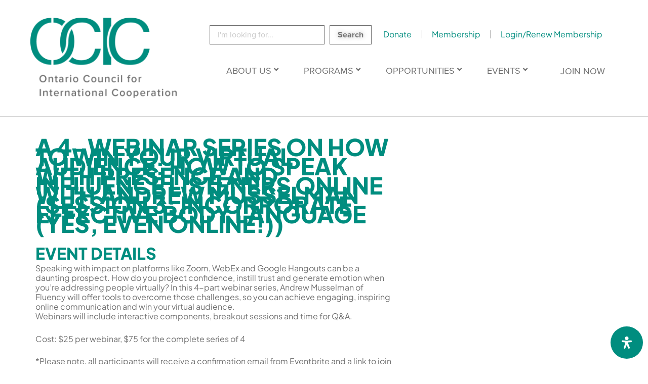

--- FILE ---
content_type: text/html; charset=UTF-8
request_url: https://ocic.on.ca/a-4-webinar-series-on-how-to-win-your-virtual-audience-how-to-speak-with-presence-and-influence-listeners-online-with-andrew-musselman-session-3-incorporate-effective-body-language-yes-even-onlin/
body_size: 39642
content:
<!DOCTYPE html>
<html lang="en-US">
<head>
<meta charset="UTF-8">
<meta name="viewport" content="width=device-width, initial-scale=1">
	<link rel="profile" href="https://gmpg.org/xfn/11"> 
	<title>A 4-Webinar Series on How to Win Your Virtual Audience: How to Speak With Presence and Influence Listeners Online with Andrew Musselman (Session 3: Incorporate Effective Body Language (yes, even online!)) &#8211; Ontario Council for International Cooperation</title>
<script>
var theplus_ajax_url = "https://ocic.on.ca/wp-admin/admin-ajax.php";
		var theplus_ajax_post_url = "https://ocic.on.ca/wp-admin/admin-post.php";
		var theplus_nonce = "97e9aa65c3";
</script>
<meta name='robots' content='max-image-preview:large' />

<!-- Google Tag Manager for WordPress by gtm4wp.com -->
<script data-cfasync="false" data-pagespeed-no-defer>
	var gtm4wp_datalayer_name = "dataLayer";
	var dataLayer = dataLayer || [];
</script>
<!-- End Google Tag Manager for WordPress by gtm4wp.com --><link rel='dns-prefetch' href='//code.jquery.com' />
<link rel='dns-prefetch' href='//fonts.googleapis.com' />
<link rel='dns-prefetch' href='//www.googletagmanager.com' />
<link rel="alternate" type="application/rss+xml" title="Ontario Council for International Cooperation &raquo; Feed" href="https://ocic.on.ca/feed/" />
<link rel="alternate" type="application/rss+xml" title="Ontario Council for International Cooperation &raquo; Comments Feed" href="https://ocic.on.ca/comments/feed/" />
<link rel="alternate" title="oEmbed (JSON)" type="application/json+oembed" href="https://ocic.on.ca/wp-json/oembed/1.0/embed?url=https%3A%2F%2Focic.on.ca%2Fa-4-webinar-series-on-how-to-win-your-virtual-audience-how-to-speak-with-presence-and-influence-listeners-online-with-andrew-musselman-session-3-incorporate-effective-body-language-yes-even-onlin%2F" />
<link rel="alternate" title="oEmbed (XML)" type="text/xml+oembed" href="https://ocic.on.ca/wp-json/oembed/1.0/embed?url=https%3A%2F%2Focic.on.ca%2Fa-4-webinar-series-on-how-to-win-your-virtual-audience-how-to-speak-with-presence-and-influence-listeners-online-with-andrew-musselman-session-3-incorporate-effective-body-language-yes-even-onlin%2F&#038;format=xml" />
<link rel="stylesheet" type="text/css" href="https://use.typekit.net/auu0psk.css"><style id='wp-img-auto-sizes-contain-inline-css'>
img:is([sizes=auto i],[sizes^="auto," i]){contain-intrinsic-size:3000px 1500px}
/*# sourceURL=wp-img-auto-sizes-contain-inline-css */
</style>
<link rel='stylesheet' id='astra-theme-css-css' href='https://ocic.on.ca/wp-content/themes/astra/assets/css/minified/style.min.css?ver=4.11.18' media='all' />
<style id='astra-theme-css-inline-css'>
.ast-no-sidebar .entry-content .alignfull {margin-left: calc( -50vw + 50%);margin-right: calc( -50vw + 50%);max-width: 100vw;width: 100vw;}.ast-no-sidebar .entry-content .alignwide {margin-left: calc(-41vw + 50%);margin-right: calc(-41vw + 50%);max-width: unset;width: unset;}.ast-no-sidebar .entry-content .alignfull .alignfull,.ast-no-sidebar .entry-content .alignfull .alignwide,.ast-no-sidebar .entry-content .alignwide .alignfull,.ast-no-sidebar .entry-content .alignwide .alignwide,.ast-no-sidebar .entry-content .wp-block-column .alignfull,.ast-no-sidebar .entry-content .wp-block-column .alignwide{width: 100%;margin-left: auto;margin-right: auto;}.wp-block-gallery,.blocks-gallery-grid {margin: 0;}.wp-block-separator {max-width: 100px;}.wp-block-separator.is-style-wide,.wp-block-separator.is-style-dots {max-width: none;}.entry-content .has-2-columns .wp-block-column:first-child {padding-right: 10px;}.entry-content .has-2-columns .wp-block-column:last-child {padding-left: 10px;}@media (max-width: 782px) {.entry-content .wp-block-columns .wp-block-column {flex-basis: 100%;}.entry-content .has-2-columns .wp-block-column:first-child {padding-right: 0;}.entry-content .has-2-columns .wp-block-column:last-child {padding-left: 0;}}body .entry-content .wp-block-latest-posts {margin-left: 0;}body .entry-content .wp-block-latest-posts li {list-style: none;}.ast-no-sidebar .ast-container .entry-content .wp-block-latest-posts {margin-left: 0;}.ast-header-break-point .entry-content .alignwide {margin-left: auto;margin-right: auto;}.entry-content .blocks-gallery-item img {margin-bottom: auto;}.wp-block-pullquote {border-top: 4px solid #555d66;border-bottom: 4px solid #555d66;color: #40464d;}:root{--ast-post-nav-space:0;--ast-container-default-xlg-padding:6.67em;--ast-container-default-lg-padding:5.67em;--ast-container-default-slg-padding:4.34em;--ast-container-default-md-padding:3.34em;--ast-container-default-sm-padding:6.67em;--ast-container-default-xs-padding:2.4em;--ast-container-default-xxs-padding:1.4em;--ast-code-block-background:#EEEEEE;--ast-comment-inputs-background:#FAFAFA;--ast-normal-container-width:1200px;--ast-narrow-container-width:750px;--ast-blog-title-font-weight:normal;--ast-blog-meta-weight:inherit;--ast-global-color-primary:var(--ast-global-color-5);--ast-global-color-secondary:var(--ast-global-color-4);--ast-global-color-alternate-background:var(--ast-global-color-7);--ast-global-color-subtle-background:var(--ast-global-color-6);--ast-bg-style-guide:var( --ast-global-color-secondary,--ast-global-color-5 );--ast-shadow-style-guide:0px 0px 4px 0 #00000057;--ast-global-dark-bg-style:#fff;--ast-global-dark-lfs:#fbfbfb;--ast-widget-bg-color:#fafafa;--ast-wc-container-head-bg-color:#fbfbfb;--ast-title-layout-bg:#eeeeee;--ast-search-border-color:#e7e7e7;--ast-lifter-hover-bg:#e6e6e6;--ast-gallery-block-color:#000;--srfm-color-input-label:var(--ast-global-color-2);}html{font-size:93.75%;}a,.page-title{color:var(--ast-global-color-0);}a:hover,a:focus{color:var(--ast-global-color-1);}body,button,input,select,textarea,.ast-button,.ast-custom-button{font-family:-apple-system,BlinkMacSystemFont,Segoe UI,Roboto,Oxygen-Sans,Ubuntu,Cantarell,Helvetica Neue,sans-serif;font-weight:inherit;font-size:15px;font-size:1rem;line-height:var(--ast-body-line-height,1.75em);}blockquote{color:var(--ast-global-color-3);}.ast-site-identity .site-title a{color:var(--ast-global-color-2);}.site-title{font-size:35px;font-size:2.3333333333333rem;display:block;}header .custom-logo-link img{max-width:200px;width:200px;}.astra-logo-svg{width:200px;}.site-header .site-description{font-size:15px;font-size:1rem;display:none;}.entry-title{font-size:26px;font-size:1.7333333333333rem;}.archive .ast-article-post .ast-article-inner,.blog .ast-article-post .ast-article-inner,.archive .ast-article-post .ast-article-inner:hover,.blog .ast-article-post .ast-article-inner:hover{overflow:hidden;}h1,.entry-content :where(h1){font-size:40px;font-size:2.6666666666667rem;line-height:1.4em;}h2,.entry-content :where(h2){font-size:32px;font-size:2.1333333333333rem;line-height:1.3em;}h3,.entry-content :where(h3){font-size:26px;font-size:1.7333333333333rem;line-height:1.3em;}h4,.entry-content :where(h4){font-size:24px;font-size:1.6rem;line-height:1.2em;}h5,.entry-content :where(h5){font-size:20px;font-size:1.3333333333333rem;line-height:1.2em;}h6,.entry-content :where(h6){font-size:16px;font-size:1.0666666666667rem;line-height:1.25em;}::selection{background-color:var(--ast-global-color-0);color:#ffffff;}body,h1,h2,h3,h4,h5,h6,.entry-title a,.entry-content :where(h1,h2,h3,h4,h5,h6){color:var(--ast-global-color-3);}.tagcloud a:hover,.tagcloud a:focus,.tagcloud a.current-item{color:#ffffff;border-color:var(--ast-global-color-0);background-color:var(--ast-global-color-0);}input:focus,input[type="text"]:focus,input[type="email"]:focus,input[type="url"]:focus,input[type="password"]:focus,input[type="reset"]:focus,input[type="search"]:focus,textarea:focus{border-color:var(--ast-global-color-0);}input[type="radio"]:checked,input[type=reset],input[type="checkbox"]:checked,input[type="checkbox"]:hover:checked,input[type="checkbox"]:focus:checked,input[type=range]::-webkit-slider-thumb{border-color:var(--ast-global-color-0);background-color:var(--ast-global-color-0);box-shadow:none;}.site-footer a:hover + .post-count,.site-footer a:focus + .post-count{background:var(--ast-global-color-0);border-color:var(--ast-global-color-0);}.single .nav-links .nav-previous,.single .nav-links .nav-next{color:var(--ast-global-color-0);}.entry-meta,.entry-meta *{line-height:1.45;color:var(--ast-global-color-0);}.entry-meta a:not(.ast-button):hover,.entry-meta a:not(.ast-button):hover *,.entry-meta a:not(.ast-button):focus,.entry-meta a:not(.ast-button):focus *,.page-links > .page-link,.page-links .page-link:hover,.post-navigation a:hover{color:var(--ast-global-color-1);}#cat option,.secondary .calendar_wrap thead a,.secondary .calendar_wrap thead a:visited{color:var(--ast-global-color-0);}.secondary .calendar_wrap #today,.ast-progress-val span{background:var(--ast-global-color-0);}.secondary a:hover + .post-count,.secondary a:focus + .post-count{background:var(--ast-global-color-0);border-color:var(--ast-global-color-0);}.calendar_wrap #today > a{color:#ffffff;}.page-links .page-link,.single .post-navigation a{color:var(--ast-global-color-0);}.ast-search-menu-icon .search-form button.search-submit{padding:0 4px;}.ast-search-menu-icon form.search-form{padding-right:0;}.ast-header-search .ast-search-menu-icon.ast-dropdown-active .search-form,.ast-header-search .ast-search-menu-icon.ast-dropdown-active .search-field:focus{transition:all 0.2s;}.search-form input.search-field:focus{outline:none;}.widget-title,.widget .wp-block-heading{font-size:21px;font-size:1.4rem;color:var(--ast-global-color-3);}#secondary,#secondary button,#secondary input,#secondary select,#secondary textarea{font-size:15px;font-size:1rem;}.ast-search-menu-icon.slide-search a:focus-visible:focus-visible,.astra-search-icon:focus-visible,#close:focus-visible,a:focus-visible,.ast-menu-toggle:focus-visible,.site .skip-link:focus-visible,.wp-block-loginout input:focus-visible,.wp-block-search.wp-block-search__button-inside .wp-block-search__inside-wrapper,.ast-header-navigation-arrow:focus-visible,.ast-orders-table__row .ast-orders-table__cell:focus-visible,a#ast-apply-coupon:focus-visible,#ast-apply-coupon:focus-visible,#close:focus-visible,.button.search-submit:focus-visible,#search_submit:focus,.normal-search:focus-visible,.ast-header-account-wrap:focus-visible,.astra-cart-drawer-close:focus,.ast-single-variation:focus,.ast-button:focus{outline-style:dotted;outline-color:inherit;outline-width:thin;}input:focus,input[type="text"]:focus,input[type="email"]:focus,input[type="url"]:focus,input[type="password"]:focus,input[type="reset"]:focus,input[type="search"]:focus,input[type="number"]:focus,textarea:focus,.wp-block-search__input:focus,[data-section="section-header-mobile-trigger"] .ast-button-wrap .ast-mobile-menu-trigger-minimal:focus,.ast-mobile-popup-drawer.active .menu-toggle-close:focus,#ast-scroll-top:focus,#coupon_code:focus,#ast-coupon-code:focus{border-style:dotted;border-color:inherit;border-width:thin;}input{outline:none;}.main-header-menu .menu-link,.ast-header-custom-item a{color:var(--ast-global-color-3);}.main-header-menu .menu-item:hover > .menu-link,.main-header-menu .menu-item:hover > .ast-menu-toggle,.main-header-menu .ast-masthead-custom-menu-items a:hover,.main-header-menu .menu-item.focus > .menu-link,.main-header-menu .menu-item.focus > .ast-menu-toggle,.main-header-menu .current-menu-item > .menu-link,.main-header-menu .current-menu-ancestor > .menu-link,.main-header-menu .current-menu-item > .ast-menu-toggle,.main-header-menu .current-menu-ancestor > .ast-menu-toggle{color:var(--ast-global-color-0);}.header-main-layout-3 .ast-main-header-bar-alignment{margin-right:auto;}.header-main-layout-2 .site-header-section-left .ast-site-identity{text-align:left;}.ast-logo-title-inline .site-logo-img{padding-right:1em;}.site-logo-img img{ transition:all 0.2s linear;}body .ast-oembed-container *{position:absolute;top:0;width:100%;height:100%;left:0;}body .wp-block-embed-pocket-casts .ast-oembed-container *{position:unset;}.ast-header-break-point .ast-mobile-menu-buttons-minimal.menu-toggle{background:transparent;color:var(--ast-global-color-0);}.ast-header-break-point .ast-mobile-menu-buttons-outline.menu-toggle{background:transparent;border:1px solid var(--ast-global-color-0);color:var(--ast-global-color-0);}.ast-header-break-point .ast-mobile-menu-buttons-fill.menu-toggle{background:var(--ast-global-color-0);}.ast-single-post-featured-section + article {margin-top: 2em;}.site-content .ast-single-post-featured-section img {width: 100%;overflow: hidden;object-fit: cover;}.site > .ast-single-related-posts-container {margin-top: 0;}@media (min-width: 922px) {.ast-desktop .ast-container--narrow {max-width: var(--ast-narrow-container-width);margin: 0 auto;}}#secondary {margin: 4em 0 2.5em;word-break: break-word;line-height: 2;}#secondary li {margin-bottom: 0.25em;}#secondary li:last-child {margin-bottom: 0;}@media (max-width: 768px) {.js_active .ast-plain-container.ast-single-post #secondary {margin-top: 1.5em;}}.ast-separate-container.ast-two-container #secondary .widget {background-color: #fff;padding: 2em;margin-bottom: 2em;}@media (min-width: 993px) {.ast-left-sidebar #secondary {padding-right: 60px;}.ast-right-sidebar #secondary {padding-left: 60px;}}@media (max-width: 993px) {.ast-right-sidebar #secondary {padding-left: 30px;}.ast-left-sidebar #secondary {padding-right: 30px;}}.footer-adv .footer-adv-overlay{border-top-style:solid;border-top-color:#7a7a7a;}@media( max-width: 420px ) {.single .nav-links .nav-previous,.single .nav-links .nav-next {width: 100%;text-align: center;}}.wp-block-buttons.aligncenter{justify-content:center;}@media (max-width:921px){.ast-theme-transparent-header #primary,.ast-theme-transparent-header #secondary{padding:0;}}.ast-plain-container.ast-no-sidebar #primary{margin-top:0;margin-bottom:0;}@media (min-width:1200px){.ast-separate-container.ast-right-sidebar .entry-content .wp-block-image.alignfull,.ast-separate-container.ast-left-sidebar .entry-content .wp-block-image.alignfull,.ast-separate-container.ast-right-sidebar .entry-content .wp-block-cover.alignfull,.ast-separate-container.ast-left-sidebar .entry-content .wp-block-cover.alignfull{margin-left:-6.67em;margin-right:-6.67em;max-width:unset;width:unset;}.ast-separate-container.ast-right-sidebar .entry-content .wp-block-image.alignwide,.ast-separate-container.ast-left-sidebar .entry-content .wp-block-image.alignwide,.ast-separate-container.ast-right-sidebar .entry-content .wp-block-cover.alignwide,.ast-separate-container.ast-left-sidebar .entry-content .wp-block-cover.alignwide{margin-left:-20px;margin-right:-20px;max-width:unset;width:unset;}}@media (min-width:1200px){.wp-block-group .has-background{padding:20px;}}@media (min-width:1200px){.ast-separate-container.ast-right-sidebar .entry-content .wp-block-group.alignwide,.ast-separate-container.ast-left-sidebar .entry-content .wp-block-group.alignwide,.ast-separate-container.ast-right-sidebar .entry-content .wp-block-cover.alignwide,.ast-separate-container.ast-left-sidebar .entry-content .wp-block-cover.alignwide{margin-left:-20px;margin-right:-20px;padding-left:20px;padding-right:20px;}.ast-separate-container.ast-right-sidebar .entry-content .wp-block-group.alignfull,.ast-separate-container.ast-left-sidebar .entry-content .wp-block-group.alignfull,.ast-separate-container.ast-right-sidebar .entry-content .wp-block-cover.alignfull,.ast-separate-container.ast-left-sidebar .entry-content .wp-block-cover.alignfull{margin-left:-6.67em;margin-right:-6.67em;padding-left:6.67em;padding-right:6.67em;}}@media (min-width:1200px){.wp-block-cover-image.alignwide .wp-block-cover__inner-container,.wp-block-cover.alignwide .wp-block-cover__inner-container,.wp-block-cover-image.alignfull .wp-block-cover__inner-container,.wp-block-cover.alignfull .wp-block-cover__inner-container{width:100%;}}.wp-block-columns{margin-bottom:unset;}.wp-block-image.size-full{margin:2rem 0;}.wp-block-separator.has-background{padding:0;}.wp-block-gallery{margin-bottom:1.6em;}.wp-block-group{padding-top:4em;padding-bottom:4em;}.wp-block-group__inner-container .wp-block-columns:last-child,.wp-block-group__inner-container :last-child,.wp-block-table table{margin-bottom:0;}.blocks-gallery-grid{width:100%;}.wp-block-navigation-link__content{padding:5px 0;}.wp-block-group .wp-block-group .has-text-align-center,.wp-block-group .wp-block-column .has-text-align-center{max-width:100%;}.has-text-align-center{margin:0 auto;}@media (min-width:1200px){.wp-block-cover__inner-container,.alignwide .wp-block-group__inner-container,.alignfull .wp-block-group__inner-container{max-width:1200px;margin:0 auto;}.wp-block-group.alignnone,.wp-block-group.aligncenter,.wp-block-group.alignleft,.wp-block-group.alignright,.wp-block-group.alignwide,.wp-block-columns.alignwide{margin:2rem 0 1rem 0;}}@media (max-width:1200px){.wp-block-group{padding:3em;}.wp-block-group .wp-block-group{padding:1.5em;}.wp-block-columns,.wp-block-column{margin:1rem 0;}}@media (min-width:921px){.wp-block-columns .wp-block-group{padding:2em;}}@media (max-width:544px){.wp-block-cover-image .wp-block-cover__inner-container,.wp-block-cover .wp-block-cover__inner-container{width:unset;}.wp-block-cover,.wp-block-cover-image{padding:2em 0;}.wp-block-group,.wp-block-cover{padding:2em;}.wp-block-media-text__media img,.wp-block-media-text__media video{width:unset;max-width:100%;}.wp-block-media-text.has-background .wp-block-media-text__content{padding:1em;}.wp-block-media-text .wp-block-media-text__content{padding:3em 2em;}}.wp-block-image.aligncenter{margin-left:auto;margin-right:auto;}.wp-block-table.aligncenter{margin-left:auto;margin-right:auto;}.wp-block-buttons .wp-block-button.is-style-outline .wp-block-button__link.wp-element-button,.ast-outline-button,.wp-block-uagb-buttons-child .uagb-buttons-repeater.ast-outline-button{border-top-width:2px;border-right-width:2px;border-bottom-width:2px;border-left-width:2px;font-family:inherit;font-weight:inherit;line-height:1em;}.wp-block-button .wp-block-button__link.wp-element-button.is-style-outline:not(.has-background),.wp-block-button.is-style-outline>.wp-block-button__link.wp-element-button:not(.has-background),.ast-outline-button{background-color:transparent;}.entry-content[data-ast-blocks-layout] > figure{margin-bottom:1em;}.elementor-widget-container .elementor-loop-container .e-loop-item[data-elementor-type="loop-item"]{width:100%;}@media (max-width:921px){.ast-left-sidebar #content > .ast-container{display:flex;flex-direction:column-reverse;width:100%;}.ast-separate-container .ast-article-post,.ast-separate-container .ast-article-single{padding:1.5em 2.14em;}.ast-author-box img.avatar{margin:20px 0 0 0;}}@media (max-width:921px){#secondary.secondary{padding-top:0;}.ast-separate-container.ast-right-sidebar #secondary{padding-left:1em;padding-right:1em;}.ast-separate-container.ast-two-container #secondary{padding-left:0;padding-right:0;}.ast-page-builder-template .entry-header #secondary,.ast-page-builder-template #secondary{margin-top:1.5em;}}@media (max-width:921px){.ast-right-sidebar #primary{padding-right:0;}.ast-page-builder-template.ast-left-sidebar #secondary,.ast-page-builder-template.ast-right-sidebar #secondary{padding-right:20px;padding-left:20px;}.ast-right-sidebar #secondary,.ast-left-sidebar #primary{padding-left:0;}.ast-left-sidebar #secondary{padding-right:0;}}@media (min-width:922px){.ast-separate-container.ast-right-sidebar #primary,.ast-separate-container.ast-left-sidebar #primary{border:0;}.search-no-results.ast-separate-container #primary{margin-bottom:4em;}}@media (min-width:922px){.ast-right-sidebar #primary{border-right:1px solid var(--ast-border-color);}.ast-left-sidebar #primary{border-left:1px solid var(--ast-border-color);}.ast-right-sidebar #secondary{border-left:1px solid var(--ast-border-color);margin-left:-1px;}.ast-left-sidebar #secondary{border-right:1px solid var(--ast-border-color);margin-right:-1px;}.ast-separate-container.ast-two-container.ast-right-sidebar #secondary{padding-left:30px;padding-right:0;}.ast-separate-container.ast-two-container.ast-left-sidebar #secondary{padding-right:30px;padding-left:0;}.ast-separate-container.ast-right-sidebar #secondary,.ast-separate-container.ast-left-sidebar #secondary{border:0;margin-left:auto;margin-right:auto;}.ast-separate-container.ast-two-container #secondary .widget:last-child{margin-bottom:0;}}.elementor-widget-button .elementor-button{border-style:solid;text-decoration:none;border-top-width:0;border-right-width:0;border-left-width:0;border-bottom-width:0;}body .elementor-button.elementor-size-sm,body .elementor-button.elementor-size-xs,body .elementor-button.elementor-size-md,body .elementor-button.elementor-size-lg,body .elementor-button.elementor-size-xl,body .elementor-button{padding-top:10px;padding-right:40px;padding-bottom:10px;padding-left:40px;}.elementor-widget-button .elementor-button{border-color:var(--ast-global-color-0);background-color:var(--ast-global-color-0);}.elementor-widget-button .elementor-button:hover,.elementor-widget-button .elementor-button:focus{color:#ffffff;background-color:var(--ast-global-color-1);border-color:var(--ast-global-color-1);}.wp-block-button .wp-block-button__link ,.elementor-widget-button .elementor-button,.elementor-widget-button .elementor-button:visited{color:#ffffff;}.elementor-widget-button .elementor-button{line-height:1em;}.wp-block-button .wp-block-button__link:hover,.wp-block-button .wp-block-button__link:focus{color:#ffffff;background-color:var(--ast-global-color-1);border-color:var(--ast-global-color-1);}.elementor-widget-heading h1.elementor-heading-title{line-height:1.4em;}.elementor-widget-heading h2.elementor-heading-title{line-height:1.3em;}.elementor-widget-heading h3.elementor-heading-title{line-height:1.3em;}.elementor-widget-heading h4.elementor-heading-title{line-height:1.2em;}.elementor-widget-heading h5.elementor-heading-title{line-height:1.2em;}.elementor-widget-heading h6.elementor-heading-title{line-height:1.25em;}.wp-block-button .wp-block-button__link{border-top-width:0;border-right-width:0;border-left-width:0;border-bottom-width:0;border-color:var(--ast-global-color-0);background-color:var(--ast-global-color-0);color:#ffffff;font-family:inherit;font-weight:inherit;line-height:1em;padding-top:10px;padding-right:40px;padding-bottom:10px;padding-left:40px;}.menu-toggle,button,.ast-button,.ast-custom-button,.button,input#submit,input[type="button"],input[type="submit"],input[type="reset"]{border-style:solid;border-top-width:0;border-right-width:0;border-left-width:0;border-bottom-width:0;color:#ffffff;border-color:var(--ast-global-color-0);background-color:var(--ast-global-color-0);padding-top:10px;padding-right:40px;padding-bottom:10px;padding-left:40px;font-family:inherit;font-weight:inherit;line-height:1em;}button:focus,.menu-toggle:hover,button:hover,.ast-button:hover,.ast-custom-button:hover .button:hover,.ast-custom-button:hover ,input[type=reset]:hover,input[type=reset]:focus,input#submit:hover,input#submit:focus,input[type="button"]:hover,input[type="button"]:focus,input[type="submit"]:hover,input[type="submit"]:focus{color:#ffffff;background-color:var(--ast-global-color-1);border-color:var(--ast-global-color-1);}@media (max-width:921px){.ast-mobile-header-stack .main-header-bar .ast-search-menu-icon{display:inline-block;}.ast-header-break-point.ast-header-custom-item-outside .ast-mobile-header-stack .main-header-bar .ast-search-icon{margin:0;}.ast-comment-avatar-wrap img{max-width:2.5em;}.ast-comment-meta{padding:0 1.8888em 1.3333em;}.ast-separate-container .ast-comment-list li.depth-1{padding:1.5em 2.14em;}.ast-separate-container .comment-respond{padding:2em 2.14em;}}@media (min-width:544px){.ast-container{max-width:100%;}}@media (max-width:544px){.ast-separate-container .ast-article-post,.ast-separate-container .ast-article-single,.ast-separate-container .comments-title,.ast-separate-container .ast-archive-description{padding:1.5em 1em;}.ast-separate-container #content .ast-container{padding-left:0.54em;padding-right:0.54em;}.ast-separate-container .ast-comment-list .bypostauthor{padding:.5em;}.ast-search-menu-icon.ast-dropdown-active .search-field{width:170px;}.ast-separate-container #secondary{padding-top:0;}.ast-separate-container.ast-two-container #secondary .widget{margin-bottom:1.5em;padding-left:1em;padding-right:1em;}.site-branding img,.site-header .site-logo-img .custom-logo-link img{max-width:100%;}} #ast-mobile-header .ast-site-header-cart-li a{pointer-events:none;}body,.ast-separate-container{background-color:#ffffff;background-image:none;}.ast-no-sidebar.ast-separate-container .entry-content .alignfull {margin-left: -6.67em;margin-right: -6.67em;width: auto;}@media (max-width: 1200px) {.ast-no-sidebar.ast-separate-container .entry-content .alignfull {margin-left: -2.4em;margin-right: -2.4em;}}@media (max-width: 768px) {.ast-no-sidebar.ast-separate-container .entry-content .alignfull {margin-left: -2.14em;margin-right: -2.14em;}}@media (max-width: 544px) {.ast-no-sidebar.ast-separate-container .entry-content .alignfull {margin-left: -1em;margin-right: -1em;}}.ast-no-sidebar.ast-separate-container .entry-content .alignwide {margin-left: -20px;margin-right: -20px;}.ast-no-sidebar.ast-separate-container .entry-content .wp-block-column .alignfull,.ast-no-sidebar.ast-separate-container .entry-content .wp-block-column .alignwide {margin-left: auto;margin-right: auto;width: 100%;}@media (max-width:921px){.site-title{display:block;}.site-header .site-description{display:none;}h1,.entry-content :where(h1){font-size:30px;}h2,.entry-content :where(h2){font-size:25px;}h3,.entry-content :where(h3){font-size:20px;}}@media (max-width:544px){.site-title{display:block;}.site-header .site-description{display:none;}h1,.entry-content :where(h1){font-size:30px;}h2,.entry-content :where(h2){font-size:25px;}h3,.entry-content :where(h3){font-size:20px;}}@media (max-width:921px){html{font-size:85.5%;}}@media (max-width:544px){html{font-size:85.5%;}}@media (min-width:922px){.ast-container{max-width:1240px;}}@font-face {font-family: "Astra";src: url(https://ocic.on.ca/wp-content/themes/astra/assets/fonts/astra.woff) format("woff"),url(https://ocic.on.ca/wp-content/themes/astra/assets/fonts/astra.ttf) format("truetype"),url(https://ocic.on.ca/wp-content/themes/astra/assets/fonts/astra.svg#astra) format("svg");font-weight: normal;font-style: normal;font-display: fallback;}@media (max-width:921px) {.main-header-bar .main-header-bar-navigation{display:none;}}.ast-desktop .main-header-menu.submenu-with-border .sub-menu,.ast-desktop .main-header-menu.submenu-with-border .astra-full-megamenu-wrapper{border-color:var(--ast-global-color-0);}.ast-desktop .main-header-menu.submenu-with-border .sub-menu{border-top-width:2px;border-style:solid;}.ast-desktop .main-header-menu.submenu-with-border .sub-menu .sub-menu{top:-2px;}.ast-desktop .main-header-menu.submenu-with-border .sub-menu .menu-link,.ast-desktop .main-header-menu.submenu-with-border .children .menu-link{border-bottom-width:0px;border-style:solid;border-color:#eaeaea;}@media (min-width:922px){.main-header-menu .sub-menu .menu-item.ast-left-align-sub-menu:hover > .sub-menu,.main-header-menu .sub-menu .menu-item.ast-left-align-sub-menu.focus > .sub-menu{margin-left:-0px;}}.ast-small-footer{border-top-style:solid;border-top-width:1px;border-top-color:#7a7a7a;}.ast-small-footer-wrap{text-align:center;}.ast-header-break-point.ast-header-custom-item-inside .main-header-bar .main-header-bar-navigation .ast-search-icon {display: none;}.ast-header-break-point.ast-header-custom-item-inside .main-header-bar .ast-search-menu-icon .search-form {padding: 0;display: block;overflow: hidden;}.ast-header-break-point .ast-header-custom-item .widget:last-child {margin-bottom: 1em;}.ast-header-custom-item .widget {margin: 0.5em;display: inline-block;vertical-align: middle;}.ast-header-custom-item .widget p {margin-bottom: 0;}.ast-header-custom-item .widget li {width: auto;}.ast-header-custom-item-inside .button-custom-menu-item .menu-link {display: none;}.ast-header-custom-item-inside.ast-header-break-point .button-custom-menu-item .ast-custom-button-link {display: none;}.ast-header-custom-item-inside.ast-header-break-point .button-custom-menu-item .menu-link {display: block;}.ast-header-break-point.ast-header-custom-item-outside .main-header-bar .ast-search-icon {margin-right: 1em;}.ast-header-break-point.ast-header-custom-item-inside .main-header-bar .ast-search-menu-icon .search-field,.ast-header-break-point.ast-header-custom-item-inside .main-header-bar .ast-search-menu-icon.ast-inline-search .search-field {width: 100%;padding-right: 5.5em;}.ast-header-break-point.ast-header-custom-item-inside .main-header-bar .ast-search-menu-icon .search-submit {display: block;position: absolute;height: 100%;top: 0;right: 0;padding: 0 1em;border-radius: 0;}.ast-header-break-point .ast-header-custom-item .ast-masthead-custom-menu-items {padding-left: 20px;padding-right: 20px;margin-bottom: 1em;margin-top: 1em;}.ast-header-custom-item-inside.ast-header-break-point .button-custom-menu-item {padding-left: 0;padding-right: 0;margin-top: 0;margin-bottom: 0;}.astra-icon-down_arrow::after {content: "\e900";font-family: Astra;}.astra-icon-close::after {content: "\e5cd";font-family: Astra;}.astra-icon-drag_handle::after {content: "\e25d";font-family: Astra;}.astra-icon-format_align_justify::after {content: "\e235";font-family: Astra;}.astra-icon-menu::after {content: "\e5d2";font-family: Astra;}.astra-icon-reorder::after {content: "\e8fe";font-family: Astra;}.astra-icon-search::after {content: "\e8b6";font-family: Astra;}.astra-icon-zoom_in::after {content: "\e56b";font-family: Astra;}.astra-icon-check-circle::after {content: "\e901";font-family: Astra;}.astra-icon-shopping-cart::after {content: "\f07a";font-family: Astra;}.astra-icon-shopping-bag::after {content: "\f290";font-family: Astra;}.astra-icon-shopping-basket::after {content: "\f291";font-family: Astra;}.astra-icon-circle-o::after {content: "\e903";font-family: Astra;}.astra-icon-certificate::after {content: "\e902";font-family: Astra;}blockquote {padding: 1.2em;}:root .has-ast-global-color-0-color{color:var(--ast-global-color-0);}:root .has-ast-global-color-0-background-color{background-color:var(--ast-global-color-0);}:root .wp-block-button .has-ast-global-color-0-color{color:var(--ast-global-color-0);}:root .wp-block-button .has-ast-global-color-0-background-color{background-color:var(--ast-global-color-0);}:root .has-ast-global-color-1-color{color:var(--ast-global-color-1);}:root .has-ast-global-color-1-background-color{background-color:var(--ast-global-color-1);}:root .wp-block-button .has-ast-global-color-1-color{color:var(--ast-global-color-1);}:root .wp-block-button .has-ast-global-color-1-background-color{background-color:var(--ast-global-color-1);}:root .has-ast-global-color-2-color{color:var(--ast-global-color-2);}:root .has-ast-global-color-2-background-color{background-color:var(--ast-global-color-2);}:root .wp-block-button .has-ast-global-color-2-color{color:var(--ast-global-color-2);}:root .wp-block-button .has-ast-global-color-2-background-color{background-color:var(--ast-global-color-2);}:root .has-ast-global-color-3-color{color:var(--ast-global-color-3);}:root .has-ast-global-color-3-background-color{background-color:var(--ast-global-color-3);}:root .wp-block-button .has-ast-global-color-3-color{color:var(--ast-global-color-3);}:root .wp-block-button .has-ast-global-color-3-background-color{background-color:var(--ast-global-color-3);}:root .has-ast-global-color-4-color{color:var(--ast-global-color-4);}:root .has-ast-global-color-4-background-color{background-color:var(--ast-global-color-4);}:root .wp-block-button .has-ast-global-color-4-color{color:var(--ast-global-color-4);}:root .wp-block-button .has-ast-global-color-4-background-color{background-color:var(--ast-global-color-4);}:root .has-ast-global-color-5-color{color:var(--ast-global-color-5);}:root .has-ast-global-color-5-background-color{background-color:var(--ast-global-color-5);}:root .wp-block-button .has-ast-global-color-5-color{color:var(--ast-global-color-5);}:root .wp-block-button .has-ast-global-color-5-background-color{background-color:var(--ast-global-color-5);}:root .has-ast-global-color-6-color{color:var(--ast-global-color-6);}:root .has-ast-global-color-6-background-color{background-color:var(--ast-global-color-6);}:root .wp-block-button .has-ast-global-color-6-color{color:var(--ast-global-color-6);}:root .wp-block-button .has-ast-global-color-6-background-color{background-color:var(--ast-global-color-6);}:root .has-ast-global-color-7-color{color:var(--ast-global-color-7);}:root .has-ast-global-color-7-background-color{background-color:var(--ast-global-color-7);}:root .wp-block-button .has-ast-global-color-7-color{color:var(--ast-global-color-7);}:root .wp-block-button .has-ast-global-color-7-background-color{background-color:var(--ast-global-color-7);}:root .has-ast-global-color-8-color{color:var(--ast-global-color-8);}:root .has-ast-global-color-8-background-color{background-color:var(--ast-global-color-8);}:root .wp-block-button .has-ast-global-color-8-color{color:var(--ast-global-color-8);}:root .wp-block-button .has-ast-global-color-8-background-color{background-color:var(--ast-global-color-8);}:root{--ast-global-color-0:#0170B9;--ast-global-color-1:#3a3a3a;--ast-global-color-2:#3a3a3a;--ast-global-color-3:#4B4F58;--ast-global-color-4:#F5F5F5;--ast-global-color-5:#FFFFFF;--ast-global-color-6:#E5E5E5;--ast-global-color-7:#424242;--ast-global-color-8:#000000;}:root {--ast-border-color : #dddddd;}.ast-single-entry-banner {-js-display: flex;display: flex;flex-direction: column;justify-content: center;text-align: center;position: relative;background: var(--ast-title-layout-bg);}.ast-single-entry-banner[data-banner-layout="layout-1"] {max-width: 1200px;background: inherit;padding: 20px 0;}.ast-single-entry-banner[data-banner-width-type="custom"] {margin: 0 auto;width: 100%;}.ast-single-entry-banner + .site-content .entry-header {margin-bottom: 0;}.site .ast-author-avatar {--ast-author-avatar-size: ;}a.ast-underline-text {text-decoration: underline;}.ast-container > .ast-terms-link {position: relative;display: block;}a.ast-button.ast-badge-tax {padding: 4px 8px;border-radius: 3px;font-size: inherit;}header.entry-header{text-align:left;}header.entry-header > *:not(:last-child){margin-bottom:10px;}@media (max-width:921px){header.entry-header{text-align:left;}}@media (max-width:544px){header.entry-header{text-align:left;}}.ast-archive-entry-banner {-js-display: flex;display: flex;flex-direction: column;justify-content: center;text-align: center;position: relative;background: var(--ast-title-layout-bg);}.ast-archive-entry-banner[data-banner-width-type="custom"] {margin: 0 auto;width: 100%;}.ast-archive-entry-banner[data-banner-layout="layout-1"] {background: inherit;padding: 20px 0;text-align: left;}body.archive .ast-archive-description{max-width:1200px;width:100%;text-align:left;padding-top:3em;padding-right:3em;padding-bottom:3em;padding-left:3em;}body.archive .ast-archive-description .ast-archive-title,body.archive .ast-archive-description .ast-archive-title *{font-size:40px;font-size:2.6666666666667rem;}body.archive .ast-archive-description > *:not(:last-child){margin-bottom:10px;}@media (max-width:921px){body.archive .ast-archive-description{text-align:left;}}@media (max-width:544px){body.archive .ast-archive-description{text-align:left;}}.ast-breadcrumbs .trail-browse,.ast-breadcrumbs .trail-items,.ast-breadcrumbs .trail-items li{display:inline-block;margin:0;padding:0;border:none;background:inherit;text-indent:0;text-decoration:none;}.ast-breadcrumbs .trail-browse{font-size:inherit;font-style:inherit;font-weight:inherit;color:inherit;}.ast-breadcrumbs .trail-items{list-style:none;}.trail-items li::after{padding:0 0.3em;content:"\00bb";}.trail-items li:last-of-type::after{display:none;}h1,h2,h3,h4,h5,h6,.entry-content :where(h1,h2,h3,h4,h5,h6){color:var(--ast-global-color-2);}.elementor-posts-container [CLASS*="ast-width-"]{width:100%;}.elementor-template-full-width .ast-container{display:block;}.elementor-screen-only,.screen-reader-text,.screen-reader-text span,.ui-helper-hidden-accessible{top:0 !important;}@media (max-width:544px){.elementor-element .elementor-wc-products .woocommerce[class*="columns-"] ul.products li.product{width:auto;margin:0;}.elementor-element .woocommerce .woocommerce-result-count{float:none;}}.ast-header-break-point .main-header-bar{border-bottom-width:1px;}@media (min-width:922px){.main-header-bar{border-bottom-width:1px;}}@media (min-width:922px){#primary{width:70%;}#secondary{width:30%;}}.main-header-menu .menu-item, #astra-footer-menu .menu-item, .main-header-bar .ast-masthead-custom-menu-items{-js-display:flex;display:flex;-webkit-box-pack:center;-webkit-justify-content:center;-moz-box-pack:center;-ms-flex-pack:center;justify-content:center;-webkit-box-orient:vertical;-webkit-box-direction:normal;-webkit-flex-direction:column;-moz-box-orient:vertical;-moz-box-direction:normal;-ms-flex-direction:column;flex-direction:column;}.main-header-menu > .menu-item > .menu-link, #astra-footer-menu > .menu-item > .menu-link{height:100%;-webkit-box-align:center;-webkit-align-items:center;-moz-box-align:center;-ms-flex-align:center;align-items:center;-js-display:flex;display:flex;}.ast-primary-menu-disabled .main-header-bar .ast-masthead-custom-menu-items{flex:unset;}.main-header-menu .sub-menu .menu-item.menu-item-has-children > .menu-link:after{position:absolute;right:1em;top:50%;transform:translate(0,-50%) rotate(270deg);}.ast-header-break-point .main-header-bar .main-header-bar-navigation .page_item_has_children > .ast-menu-toggle::before, .ast-header-break-point .main-header-bar .main-header-bar-navigation .menu-item-has-children > .ast-menu-toggle::before, .ast-mobile-popup-drawer .main-header-bar-navigation .menu-item-has-children>.ast-menu-toggle::before, .ast-header-break-point .ast-mobile-header-wrap .main-header-bar-navigation .menu-item-has-children > .ast-menu-toggle::before{font-weight:bold;content:"\e900";font-family:Astra;text-decoration:inherit;display:inline-block;}.ast-header-break-point .main-navigation ul.sub-menu .menu-item .menu-link:before{content:"\e900";font-family:Astra;font-size:.65em;text-decoration:inherit;display:inline-block;transform:translate(0, -2px) rotateZ(270deg);margin-right:5px;}.widget_search .search-form:after{font-family:Astra;font-size:1.2em;font-weight:normal;content:"\e8b6";position:absolute;top:50%;right:15px;transform:translate(0, -50%);}.astra-search-icon::before{content:"\e8b6";font-family:Astra;font-style:normal;font-weight:normal;text-decoration:inherit;text-align:center;-webkit-font-smoothing:antialiased;-moz-osx-font-smoothing:grayscale;z-index:3;}.main-header-bar .main-header-bar-navigation .page_item_has_children > a:after, .main-header-bar .main-header-bar-navigation .menu-item-has-children > a:after, .menu-item-has-children .ast-header-navigation-arrow:after{content:"\e900";display:inline-block;font-family:Astra;font-size:.6rem;font-weight:bold;text-rendering:auto;-webkit-font-smoothing:antialiased;-moz-osx-font-smoothing:grayscale;margin-left:10px;line-height:normal;}.menu-item-has-children .sub-menu .ast-header-navigation-arrow:after{margin-left:0;}.ast-mobile-popup-drawer .main-header-bar-navigation .ast-submenu-expanded>.ast-menu-toggle::before{transform:rotateX(180deg);}.ast-header-break-point .main-header-bar-navigation .menu-item-has-children > .menu-link:after{display:none;}@media (min-width:922px){.ast-builder-menu .main-navigation > ul > li:last-child a{margin-right:0;}}.ast-separate-container .ast-article-inner{background-color:transparent;background-image:none;}.ast-separate-container .ast-article-post{background-color:var(--ast-global-color-5);}@media (max-width:921px){.ast-separate-container .ast-article-post{background-color:var(--ast-global-color-5);}}@media (max-width:544px){.ast-separate-container .ast-article-post{background-color:var(--ast-global-color-5);}}.ast-separate-container .ast-article-single:not(.ast-related-post), .ast-separate-container .error-404, .ast-separate-container .no-results, .single.ast-separate-container  .ast-author-meta, .ast-separate-container .related-posts-title-wrapper, .ast-separate-container .comments-count-wrapper, .ast-box-layout.ast-plain-container .site-content, .ast-padded-layout.ast-plain-container .site-content, .ast-separate-container .ast-archive-description, .ast-separate-container .comments-area .comment-respond, .ast-separate-container .comments-area .ast-comment-list li, .ast-separate-container .comments-area .comments-title{background-color:var(--ast-global-color-5);}@media (max-width:921px){.ast-separate-container .ast-article-single:not(.ast-related-post), .ast-separate-container .error-404, .ast-separate-container .no-results, .single.ast-separate-container  .ast-author-meta, .ast-separate-container .related-posts-title-wrapper, .ast-separate-container .comments-count-wrapper, .ast-box-layout.ast-plain-container .site-content, .ast-padded-layout.ast-plain-container .site-content, .ast-separate-container .ast-archive-description{background-color:var(--ast-global-color-5);}}@media (max-width:544px){.ast-separate-container .ast-article-single:not(.ast-related-post), .ast-separate-container .error-404, .ast-separate-container .no-results, .single.ast-separate-container  .ast-author-meta, .ast-separate-container .related-posts-title-wrapper, .ast-separate-container .comments-count-wrapper, .ast-box-layout.ast-plain-container .site-content, .ast-padded-layout.ast-plain-container .site-content, .ast-separate-container .ast-archive-description{background-color:var(--ast-global-color-5);}}.ast-separate-container.ast-two-container #secondary .widget{background-color:var(--ast-global-color-5);}@media (max-width:921px){.ast-separate-container.ast-two-container #secondary .widget{background-color:var(--ast-global-color-5);}}@media (max-width:544px){.ast-separate-container.ast-two-container #secondary .widget{background-color:var(--ast-global-color-5);}}:root{--e-global-color-astglobalcolor0:#0170B9;--e-global-color-astglobalcolor1:#3a3a3a;--e-global-color-astglobalcolor2:#3a3a3a;--e-global-color-astglobalcolor3:#4B4F58;--e-global-color-astglobalcolor4:#F5F5F5;--e-global-color-astglobalcolor5:#FFFFFF;--e-global-color-astglobalcolor6:#E5E5E5;--e-global-color-astglobalcolor7:#424242;--e-global-color-astglobalcolor8:#000000;}
/*# sourceURL=astra-theme-css-inline-css */
</style>
<style id='wp-emoji-styles-inline-css'>

	img.wp-smiley, img.emoji {
		display: inline !important;
		border: none !important;
		box-shadow: none !important;
		height: 1em !important;
		width: 1em !important;
		margin: 0 0.07em !important;
		vertical-align: -0.1em !important;
		background: none !important;
		padding: 0 !important;
	}
/*# sourceURL=wp-emoji-styles-inline-css */
</style>
<link rel='stylesheet' id='wp-block-library-css' href='https://ocic.on.ca/wp-includes/css/dist/block-library/style.min.css?ver=6.9' media='all' />
<style id='global-styles-inline-css'>
:root{--wp--preset--aspect-ratio--square: 1;--wp--preset--aspect-ratio--4-3: 4/3;--wp--preset--aspect-ratio--3-4: 3/4;--wp--preset--aspect-ratio--3-2: 3/2;--wp--preset--aspect-ratio--2-3: 2/3;--wp--preset--aspect-ratio--16-9: 16/9;--wp--preset--aspect-ratio--9-16: 9/16;--wp--preset--color--black: #000000;--wp--preset--color--cyan-bluish-gray: #abb8c3;--wp--preset--color--white: #ffffff;--wp--preset--color--pale-pink: #f78da7;--wp--preset--color--vivid-red: #cf2e2e;--wp--preset--color--luminous-vivid-orange: #ff6900;--wp--preset--color--luminous-vivid-amber: #fcb900;--wp--preset--color--light-green-cyan: #7bdcb5;--wp--preset--color--vivid-green-cyan: #00d084;--wp--preset--color--pale-cyan-blue: #8ed1fc;--wp--preset--color--vivid-cyan-blue: #0693e3;--wp--preset--color--vivid-purple: #9b51e0;--wp--preset--color--ast-global-color-0: var(--ast-global-color-0);--wp--preset--color--ast-global-color-1: var(--ast-global-color-1);--wp--preset--color--ast-global-color-2: var(--ast-global-color-2);--wp--preset--color--ast-global-color-3: var(--ast-global-color-3);--wp--preset--color--ast-global-color-4: var(--ast-global-color-4);--wp--preset--color--ast-global-color-5: var(--ast-global-color-5);--wp--preset--color--ast-global-color-6: var(--ast-global-color-6);--wp--preset--color--ast-global-color-7: var(--ast-global-color-7);--wp--preset--color--ast-global-color-8: var(--ast-global-color-8);--wp--preset--gradient--vivid-cyan-blue-to-vivid-purple: linear-gradient(135deg,rgb(6,147,227) 0%,rgb(155,81,224) 100%);--wp--preset--gradient--light-green-cyan-to-vivid-green-cyan: linear-gradient(135deg,rgb(122,220,180) 0%,rgb(0,208,130) 100%);--wp--preset--gradient--luminous-vivid-amber-to-luminous-vivid-orange: linear-gradient(135deg,rgb(252,185,0) 0%,rgb(255,105,0) 100%);--wp--preset--gradient--luminous-vivid-orange-to-vivid-red: linear-gradient(135deg,rgb(255,105,0) 0%,rgb(207,46,46) 100%);--wp--preset--gradient--very-light-gray-to-cyan-bluish-gray: linear-gradient(135deg,rgb(238,238,238) 0%,rgb(169,184,195) 100%);--wp--preset--gradient--cool-to-warm-spectrum: linear-gradient(135deg,rgb(74,234,220) 0%,rgb(151,120,209) 20%,rgb(207,42,186) 40%,rgb(238,44,130) 60%,rgb(251,105,98) 80%,rgb(254,248,76) 100%);--wp--preset--gradient--blush-light-purple: linear-gradient(135deg,rgb(255,206,236) 0%,rgb(152,150,240) 100%);--wp--preset--gradient--blush-bordeaux: linear-gradient(135deg,rgb(254,205,165) 0%,rgb(254,45,45) 50%,rgb(107,0,62) 100%);--wp--preset--gradient--luminous-dusk: linear-gradient(135deg,rgb(255,203,112) 0%,rgb(199,81,192) 50%,rgb(65,88,208) 100%);--wp--preset--gradient--pale-ocean: linear-gradient(135deg,rgb(255,245,203) 0%,rgb(182,227,212) 50%,rgb(51,167,181) 100%);--wp--preset--gradient--electric-grass: linear-gradient(135deg,rgb(202,248,128) 0%,rgb(113,206,126) 100%);--wp--preset--gradient--midnight: linear-gradient(135deg,rgb(2,3,129) 0%,rgb(40,116,252) 100%);--wp--preset--font-size--small: 13px;--wp--preset--font-size--medium: 20px;--wp--preset--font-size--large: 36px;--wp--preset--font-size--x-large: 42px;--wp--preset--spacing--20: 0.44rem;--wp--preset--spacing--30: 0.67rem;--wp--preset--spacing--40: 1rem;--wp--preset--spacing--50: 1.5rem;--wp--preset--spacing--60: 2.25rem;--wp--preset--spacing--70: 3.38rem;--wp--preset--spacing--80: 5.06rem;--wp--preset--shadow--natural: 6px 6px 9px rgba(0, 0, 0, 0.2);--wp--preset--shadow--deep: 12px 12px 50px rgba(0, 0, 0, 0.4);--wp--preset--shadow--sharp: 6px 6px 0px rgba(0, 0, 0, 0.2);--wp--preset--shadow--outlined: 6px 6px 0px -3px rgb(255, 255, 255), 6px 6px rgb(0, 0, 0);--wp--preset--shadow--crisp: 6px 6px 0px rgb(0, 0, 0);}:root { --wp--style--global--content-size: var(--wp--custom--ast-content-width-size);--wp--style--global--wide-size: var(--wp--custom--ast-wide-width-size); }:where(body) { margin: 0; }.wp-site-blocks > .alignleft { float: left; margin-right: 2em; }.wp-site-blocks > .alignright { float: right; margin-left: 2em; }.wp-site-blocks > .aligncenter { justify-content: center; margin-left: auto; margin-right: auto; }:where(.wp-site-blocks) > * { margin-block-start: 24px; margin-block-end: 0; }:where(.wp-site-blocks) > :first-child { margin-block-start: 0; }:where(.wp-site-blocks) > :last-child { margin-block-end: 0; }:root { --wp--style--block-gap: 24px; }:root :where(.is-layout-flow) > :first-child{margin-block-start: 0;}:root :where(.is-layout-flow) > :last-child{margin-block-end: 0;}:root :where(.is-layout-flow) > *{margin-block-start: 24px;margin-block-end: 0;}:root :where(.is-layout-constrained) > :first-child{margin-block-start: 0;}:root :where(.is-layout-constrained) > :last-child{margin-block-end: 0;}:root :where(.is-layout-constrained) > *{margin-block-start: 24px;margin-block-end: 0;}:root :where(.is-layout-flex){gap: 24px;}:root :where(.is-layout-grid){gap: 24px;}.is-layout-flow > .alignleft{float: left;margin-inline-start: 0;margin-inline-end: 2em;}.is-layout-flow > .alignright{float: right;margin-inline-start: 2em;margin-inline-end: 0;}.is-layout-flow > .aligncenter{margin-left: auto !important;margin-right: auto !important;}.is-layout-constrained > .alignleft{float: left;margin-inline-start: 0;margin-inline-end: 2em;}.is-layout-constrained > .alignright{float: right;margin-inline-start: 2em;margin-inline-end: 0;}.is-layout-constrained > .aligncenter{margin-left: auto !important;margin-right: auto !important;}.is-layout-constrained > :where(:not(.alignleft):not(.alignright):not(.alignfull)){max-width: var(--wp--style--global--content-size);margin-left: auto !important;margin-right: auto !important;}.is-layout-constrained > .alignwide{max-width: var(--wp--style--global--wide-size);}body .is-layout-flex{display: flex;}.is-layout-flex{flex-wrap: wrap;align-items: center;}.is-layout-flex > :is(*, div){margin: 0;}body .is-layout-grid{display: grid;}.is-layout-grid > :is(*, div){margin: 0;}body{padding-top: 0px;padding-right: 0px;padding-bottom: 0px;padding-left: 0px;}a:where(:not(.wp-element-button)){text-decoration: none;}:root :where(.wp-element-button, .wp-block-button__link){background-color: #32373c;border-width: 0;color: #fff;font-family: inherit;font-size: inherit;font-style: inherit;font-weight: inherit;letter-spacing: inherit;line-height: inherit;padding-top: calc(0.667em + 2px);padding-right: calc(1.333em + 2px);padding-bottom: calc(0.667em + 2px);padding-left: calc(1.333em + 2px);text-decoration: none;text-transform: inherit;}.has-black-color{color: var(--wp--preset--color--black) !important;}.has-cyan-bluish-gray-color{color: var(--wp--preset--color--cyan-bluish-gray) !important;}.has-white-color{color: var(--wp--preset--color--white) !important;}.has-pale-pink-color{color: var(--wp--preset--color--pale-pink) !important;}.has-vivid-red-color{color: var(--wp--preset--color--vivid-red) !important;}.has-luminous-vivid-orange-color{color: var(--wp--preset--color--luminous-vivid-orange) !important;}.has-luminous-vivid-amber-color{color: var(--wp--preset--color--luminous-vivid-amber) !important;}.has-light-green-cyan-color{color: var(--wp--preset--color--light-green-cyan) !important;}.has-vivid-green-cyan-color{color: var(--wp--preset--color--vivid-green-cyan) !important;}.has-pale-cyan-blue-color{color: var(--wp--preset--color--pale-cyan-blue) !important;}.has-vivid-cyan-blue-color{color: var(--wp--preset--color--vivid-cyan-blue) !important;}.has-vivid-purple-color{color: var(--wp--preset--color--vivid-purple) !important;}.has-ast-global-color-0-color{color: var(--wp--preset--color--ast-global-color-0) !important;}.has-ast-global-color-1-color{color: var(--wp--preset--color--ast-global-color-1) !important;}.has-ast-global-color-2-color{color: var(--wp--preset--color--ast-global-color-2) !important;}.has-ast-global-color-3-color{color: var(--wp--preset--color--ast-global-color-3) !important;}.has-ast-global-color-4-color{color: var(--wp--preset--color--ast-global-color-4) !important;}.has-ast-global-color-5-color{color: var(--wp--preset--color--ast-global-color-5) !important;}.has-ast-global-color-6-color{color: var(--wp--preset--color--ast-global-color-6) !important;}.has-ast-global-color-7-color{color: var(--wp--preset--color--ast-global-color-7) !important;}.has-ast-global-color-8-color{color: var(--wp--preset--color--ast-global-color-8) !important;}.has-black-background-color{background-color: var(--wp--preset--color--black) !important;}.has-cyan-bluish-gray-background-color{background-color: var(--wp--preset--color--cyan-bluish-gray) !important;}.has-white-background-color{background-color: var(--wp--preset--color--white) !important;}.has-pale-pink-background-color{background-color: var(--wp--preset--color--pale-pink) !important;}.has-vivid-red-background-color{background-color: var(--wp--preset--color--vivid-red) !important;}.has-luminous-vivid-orange-background-color{background-color: var(--wp--preset--color--luminous-vivid-orange) !important;}.has-luminous-vivid-amber-background-color{background-color: var(--wp--preset--color--luminous-vivid-amber) !important;}.has-light-green-cyan-background-color{background-color: var(--wp--preset--color--light-green-cyan) !important;}.has-vivid-green-cyan-background-color{background-color: var(--wp--preset--color--vivid-green-cyan) !important;}.has-pale-cyan-blue-background-color{background-color: var(--wp--preset--color--pale-cyan-blue) !important;}.has-vivid-cyan-blue-background-color{background-color: var(--wp--preset--color--vivid-cyan-blue) !important;}.has-vivid-purple-background-color{background-color: var(--wp--preset--color--vivid-purple) !important;}.has-ast-global-color-0-background-color{background-color: var(--wp--preset--color--ast-global-color-0) !important;}.has-ast-global-color-1-background-color{background-color: var(--wp--preset--color--ast-global-color-1) !important;}.has-ast-global-color-2-background-color{background-color: var(--wp--preset--color--ast-global-color-2) !important;}.has-ast-global-color-3-background-color{background-color: var(--wp--preset--color--ast-global-color-3) !important;}.has-ast-global-color-4-background-color{background-color: var(--wp--preset--color--ast-global-color-4) !important;}.has-ast-global-color-5-background-color{background-color: var(--wp--preset--color--ast-global-color-5) !important;}.has-ast-global-color-6-background-color{background-color: var(--wp--preset--color--ast-global-color-6) !important;}.has-ast-global-color-7-background-color{background-color: var(--wp--preset--color--ast-global-color-7) !important;}.has-ast-global-color-8-background-color{background-color: var(--wp--preset--color--ast-global-color-8) !important;}.has-black-border-color{border-color: var(--wp--preset--color--black) !important;}.has-cyan-bluish-gray-border-color{border-color: var(--wp--preset--color--cyan-bluish-gray) !important;}.has-white-border-color{border-color: var(--wp--preset--color--white) !important;}.has-pale-pink-border-color{border-color: var(--wp--preset--color--pale-pink) !important;}.has-vivid-red-border-color{border-color: var(--wp--preset--color--vivid-red) !important;}.has-luminous-vivid-orange-border-color{border-color: var(--wp--preset--color--luminous-vivid-orange) !important;}.has-luminous-vivid-amber-border-color{border-color: var(--wp--preset--color--luminous-vivid-amber) !important;}.has-light-green-cyan-border-color{border-color: var(--wp--preset--color--light-green-cyan) !important;}.has-vivid-green-cyan-border-color{border-color: var(--wp--preset--color--vivid-green-cyan) !important;}.has-pale-cyan-blue-border-color{border-color: var(--wp--preset--color--pale-cyan-blue) !important;}.has-vivid-cyan-blue-border-color{border-color: var(--wp--preset--color--vivid-cyan-blue) !important;}.has-vivid-purple-border-color{border-color: var(--wp--preset--color--vivid-purple) !important;}.has-ast-global-color-0-border-color{border-color: var(--wp--preset--color--ast-global-color-0) !important;}.has-ast-global-color-1-border-color{border-color: var(--wp--preset--color--ast-global-color-1) !important;}.has-ast-global-color-2-border-color{border-color: var(--wp--preset--color--ast-global-color-2) !important;}.has-ast-global-color-3-border-color{border-color: var(--wp--preset--color--ast-global-color-3) !important;}.has-ast-global-color-4-border-color{border-color: var(--wp--preset--color--ast-global-color-4) !important;}.has-ast-global-color-5-border-color{border-color: var(--wp--preset--color--ast-global-color-5) !important;}.has-ast-global-color-6-border-color{border-color: var(--wp--preset--color--ast-global-color-6) !important;}.has-ast-global-color-7-border-color{border-color: var(--wp--preset--color--ast-global-color-7) !important;}.has-ast-global-color-8-border-color{border-color: var(--wp--preset--color--ast-global-color-8) !important;}.has-vivid-cyan-blue-to-vivid-purple-gradient-background{background: var(--wp--preset--gradient--vivid-cyan-blue-to-vivid-purple) !important;}.has-light-green-cyan-to-vivid-green-cyan-gradient-background{background: var(--wp--preset--gradient--light-green-cyan-to-vivid-green-cyan) !important;}.has-luminous-vivid-amber-to-luminous-vivid-orange-gradient-background{background: var(--wp--preset--gradient--luminous-vivid-amber-to-luminous-vivid-orange) !important;}.has-luminous-vivid-orange-to-vivid-red-gradient-background{background: var(--wp--preset--gradient--luminous-vivid-orange-to-vivid-red) !important;}.has-very-light-gray-to-cyan-bluish-gray-gradient-background{background: var(--wp--preset--gradient--very-light-gray-to-cyan-bluish-gray) !important;}.has-cool-to-warm-spectrum-gradient-background{background: var(--wp--preset--gradient--cool-to-warm-spectrum) !important;}.has-blush-light-purple-gradient-background{background: var(--wp--preset--gradient--blush-light-purple) !important;}.has-blush-bordeaux-gradient-background{background: var(--wp--preset--gradient--blush-bordeaux) !important;}.has-luminous-dusk-gradient-background{background: var(--wp--preset--gradient--luminous-dusk) !important;}.has-pale-ocean-gradient-background{background: var(--wp--preset--gradient--pale-ocean) !important;}.has-electric-grass-gradient-background{background: var(--wp--preset--gradient--electric-grass) !important;}.has-midnight-gradient-background{background: var(--wp--preset--gradient--midnight) !important;}.has-small-font-size{font-size: var(--wp--preset--font-size--small) !important;}.has-medium-font-size{font-size: var(--wp--preset--font-size--medium) !important;}.has-large-font-size{font-size: var(--wp--preset--font-size--large) !important;}.has-x-large-font-size{font-size: var(--wp--preset--font-size--x-large) !important;}
/*# sourceURL=global-styles-inline-css */
</style>

<link rel='stylesheet' id='eonet-ui-css-css' href='https://ocic.on.ca/wp-content/plugins/eonet-manual-user-approve/core/assets/css/eonet_ui_frontend.min.css?ver=6.9' media='all' />
<link rel='stylesheet' id='eonet-fonts-css' href='//fonts.googleapis.com/css?family=Roboto:300,300i,400,400i,600,600i,700,700i,900,900i&#038;subset=latin,latin-ext' media='all' />
<link rel='stylesheet' id='parent-style-css' href='https://ocic.on.ca/wp-content/themes/astra/style.css?ver=6.9' media='all' />
<link rel='stylesheet' id='flickity-css' href='https://ocic.on.ca/wp-content/themes/ocic/vendor/flickity.css?ver=1' media='all' />
<link rel='stylesheet' id='jplist-css' href='https://ocic.on.ca/wp-content/themes/ocic/vendor/jplist/jplist.styles.css?ver=1' media='all' />
<link rel='stylesheet' id='style-ocic-css' href='https://ocic.on.ca/wp-content/themes/ocic/style.css?ver=1' media='all' />
<link rel='stylesheet' id='theplus-plus-extra-adv-css' href='//ocic.on.ca/wp-content/plugins/the-plus-addons-for-elementor-page-builder/assets/css/main/plus-extra-adv/plus-extra-adv.min.css?ver=6.4.4' media='all' />
<link rel='stylesheet' id='theplus-plus-nav-menu-css' href='//ocic.on.ca/wp-content/plugins/theplus_elementor_addon/assets/css/main/navigation-menu/plus-nav-menu.min.css?ver=6.4.4' media='all' />
<link rel='stylesheet' id='theplus-plus-alignmnet-css' href='//ocic.on.ca/wp-content/plugins/the-plus-addons-for-elementor-page-builder/assets/css/main/plus-extra-adv/plus-alignmnet.css?ver=6.4.4' media='all' />
<link rel='stylesheet' id='theplus-plus-temp-notice-css' href='//ocic.on.ca/wp-content/plugins/the-plus-addons-for-elementor-page-builder/assets/css/main/plus-extra-adv/plus-temp-notice.css?ver=6.4.4' media='all' />
<link rel='stylesheet' id='elementor-frontend-css' href='https://ocic.on.ca/wp-content/plugins/elementor/assets/css/frontend.min.css?ver=3.32.4' media='all' />
<link rel='stylesheet' id='widget-image-css' href='https://ocic.on.ca/wp-content/plugins/elementor/assets/css/widget-image.min.css?ver=3.32.4' media='all' />
<link rel='stylesheet' id='widget-nav-menu-css' href='https://ocic.on.ca/wp-content/plugins/elementor-pro/assets/css/widget-nav-menu.min.css?ver=3.28.4' media='all' />
<link rel='stylesheet' id='swiper-css' href='https://ocic.on.ca/wp-content/plugins/elementor/assets/lib/swiper/v8/css/swiper.min.css?ver=8.4.5' media='all' />
<link rel='stylesheet' id='e-swiper-css' href='https://ocic.on.ca/wp-content/plugins/elementor/assets/css/conditionals/e-swiper.min.css?ver=3.32.4' media='all' />
<link rel='stylesheet' id='widget-social-icons-css' href='https://ocic.on.ca/wp-content/plugins/elementor/assets/css/widget-social-icons.min.css?ver=3.32.4' media='all' />
<link rel='stylesheet' id='e-apple-webkit-css' href='https://ocic.on.ca/wp-content/plugins/elementor/assets/css/conditionals/apple-webkit.min.css?ver=3.32.4' media='all' />
<link rel='stylesheet' id='widget-icon-list-css' href='https://ocic.on.ca/wp-content/plugins/elementor/assets/css/widget-icon-list.min.css?ver=3.32.4' media='all' />
<link rel='stylesheet' id='widget-spacer-css' href='https://ocic.on.ca/wp-content/plugins/elementor/assets/css/widget-spacer.min.css?ver=3.32.4' media='all' />
<link rel='stylesheet' id='elementor-icons-css' href='https://ocic.on.ca/wp-content/plugins/elementor/assets/lib/eicons/css/elementor-icons.min.css?ver=5.44.0' media='all' />
<link rel='stylesheet' id='elementor-post-26645-css' href='https://ocic.on.ca/wp-content/uploads/elementor/css/post-26645.css?ver=1768227563' media='all' />
<link rel='stylesheet' id='elementor-post-75051-css' href='https://ocic.on.ca/wp-content/uploads/elementor/css/post-75051.css?ver=1768227567' media='all' />
<link rel='stylesheet' id='elementor-post-26957-css' href='https://ocic.on.ca/wp-content/uploads/elementor/css/post-26957.css?ver=1768240771' media='all' />
<link rel='stylesheet' id='tablepress-default-css' href='https://ocic.on.ca/wp-content/plugins/tablepress/css/build/default.css?ver=3.2.6' media='all' />
<link rel='stylesheet' id='loftloader-lite-animation-css' href='https://ocic.on.ca/wp-content/plugins/loftloader/assets/css/loftloader.min.css?ver=2025121501' media='all' />
<link rel='stylesheet' id='mdp-readabler-css' href='https://ocic.on.ca/wp-content/plugins/readabler/css/readabler.min.css?ver=2.0.6' media='all' />
<style id='mdp-readabler-inline-css'>

		:root{
			--readabler-overlay: rgba(2, 83, 238, 1);--readabler-bg: rgba(255, 255, 255, 1);--readabler-bg-dark: rgba(22, 25, 27, 1);--readabler-text: rgba(51, 51, 51, 1);--readabler-text-dark: rgba(255, 255, 255, 1);--readabler-color: rgba(0, 141, 127, 1);--readabler-color-dark: rgba(0, 141, 127, 1);--readabler-color-transparent: rgba(0,141,127,.2);--readabler-color-transparent-dark: rgba(0,141,127,.2);--readabler-color-transparent-15: rgba(0,141,127,.15);--readabler-color-transparent-15-dark: rgba(0,141,127,.15);--readabler-color-transparent-25: rgba(0,141,127,.25);--readabler-color-transparent-25-dark: rgba(0,141,127,.25);--readabler-color-transparent-50: rgba(0,141,127,.5);--readabler-color-transparent-50-dark: rgba(0,141,127,.5);--readabler-border-radius: 20px;--readabler-animate: 600ms;--readabler-reading-mask-color: rgba(0, 0, 0, 0.7);--readabler-text-magnifier-bg-color: rgba(51, 51, 51, 1);--readabler-text-magnifier-color: rgba(255, 255, 255, 1);--readabler-text-magnifier-font-size: 28px;--readabler-highlight-titles-style: solid;--readabler-highlight-titles-color: rgba(0, 141, 127, 1);--readabler-highlight-titles-width: 2px;--readabler-highlight-titles-offset: 2px;--readabler-highlight-links-style: solid;--readabler-highlight-links-color: rgba(0, 141, 127, 1);--readabler-highlight-links-width: 2px;--readabler-highlight-links-offset: 2px;--readabler-reading-guide-width: 500px;--readabler-reading-guide-height: 12px;--readabler-reading-guide-bg-color: rgba(0, 141, 127, 1);--readabler-reading-guide-border-color: rgba(0, 0, 0, 1);--readabler-reading-guide-border-width: 2px;--readabler-reading-guide-border-radius: 10px;--readabler-reading-guide-arrow: 10;--readabler-highlight-hover-style: solid;--readabler-highlight-hover-color: rgba(0, 141, 127, 1);--readabler-highlight-hover-width: 2px;--readabler-highlight-hover-offset: 2px;--readabler-highlight-focus-style: solid;--readabler-highlight-focus-color: rgba(0, 141, 127, 1);--readabler-highlight-focus-width: 2px;--readabler-highlight-focus-offset: 2px;
		}
		.mdp-readabler-tts {
		
			--readabler-tts-bg: transparent;
			--readabler-tts-color: transparent;
			
		}
        .mdp-readabler-trigger-button-box{
        
            --readabler-btn-margin: 10px;
            --readabler-btn-padding: 20px;
            --readabler-btn-radius: 50px;
            --readabler-btn-color: rgba(255, 255, 255, 1);
            --readabler-btn-color-hover: rgba(0, 141, 127, 1);
            --readabler-btn-bg: rgba(0, 141, 127, 1);
            --readabler-btn-bg-hover: rgba(255, 255, 255, 1);
            --readabler-btn-size: 24px;
            --readabler-btn-delay: 0s;
        
        }
		#mdp-readabler-voice-navigation{
			--readabler-bg: rgba(255, 255, 255, 1);
            --readabler-bg-dark: rgba(22, 25, 27, 1);
            --readabler-text: rgba(51, 51, 51, 1);
            --readabler-text-dark: rgba(255, 255, 255, 1);
            --readabler-color: rgba(0, 141, 127, 1);
            --readabler-color-dark: rgba(0, 141, 127, 1);
            --readabler-color-transparent: rgba(0,141,127,.2);
            --readabler-color-transparent-dark: rgba(0,141,127,.2);
            --readabler-border-radius: 20px;
            --readabler-animate: 600ms;
		}
		
	        #mdp-readabler-keyboard-box {
	        
	        	--readabler-keyboard-light-bg: rgba(236, 236, 236, 1);
	        	--readabler-keyboard-light-key-bg: rgba(255, 255, 255, 1);
	        	--readabler-keyboard-light-key: rgba(17, 17, 17, 1);	        	
	        	--readabler-keyboard-dark-bg: rgba(0, 0, 0, 0.8);
	        	--readabler-keyboard-dark-key-bg: rgba(0, 0, 0, 0.5);
	        	--readabler-keyboard-dark-key: rgba(255, 255, 255, 1);
	        
	        }	        
	        #mdp-readabler-popup #mdp-readabler-popup-footer button:not(#mdp-readabler-statement-btn) {
    font-size: 18px;
    border-radius: 16px;
    min-height: 34px;
    margin: 0;
    padding: 17px;
    flex-grow: 1;
    transition: .2s;
    font-weight: 400;
    text-transform: none;
    letter-spacing: normal;
}
/*# sourceURL=mdp-readabler-inline-css */
</style>
<link rel='stylesheet' id='eael-general-css' href='https://ocic.on.ca/wp-content/plugins/essential-addons-for-elementor-lite/assets/front-end/css/view/general.min.css?ver=6.5.6' media='all' />
<link rel='stylesheet' id='elementor-gf-local-roboto-css' href='https://ocic.on.ca/wp-content/uploads/elementor/google-fonts/css/roboto.css?ver=1742301983' media='all' />
<link rel='stylesheet' id='elementor-gf-local-plusjakartasans-css' href='https://ocic.on.ca/wp-content/uploads/elementor/google-fonts/css/plusjakartasans.css?ver=1742301988' media='all' />
<link rel='stylesheet' id='elementor-icons-shared-0-css' href='https://ocic.on.ca/wp-content/plugins/elementor/assets/lib/font-awesome/css/fontawesome.min.css?ver=5.15.3' media='all' />
<link rel='stylesheet' id='elementor-icons-fa-solid-css' href='https://ocic.on.ca/wp-content/plugins/elementor/assets/lib/font-awesome/css/solid.min.css?ver=5.15.3' media='all' />
<link rel='stylesheet' id='elementor-icons-fa-regular-css' href='https://ocic.on.ca/wp-content/plugins/elementor/assets/lib/font-awesome/css/regular.min.css?ver=5.15.3' media='all' />
<link rel='stylesheet' id='elementor-icons-fa-brands-css' href='https://ocic.on.ca/wp-content/plugins/elementor/assets/lib/font-awesome/css/brands.min.css?ver=5.15.3' media='all' />
<script src="https://ocic.on.ca/wp-content/themes/astra/assets/js/minified/flexibility.min.js?ver=4.11.18" id="astra-flexibility-js"></script>
<script id="astra-flexibility-js-after">
flexibility(document.documentElement);
//# sourceURL=astra-flexibility-js-after
</script>
<script src="https://code.jquery.com/jquery-1.12.4.min.js?ver=6.9" id="jquery-js"></script>
<script src="https://ocic.on.ca/wp-content/plugins/eonet-manual-user-approve/core/assets/js/bootstrap.min.js?ver=1.0.0" id="eonet-bootstrap-js-js"></script>
<script src="https://ocic.on.ca/wp-content/plugins/eonet-manual-user-approve/core/assets/js/eonet_ui.min.js?ver=1.0.0" id="eonet-frontend-ui-js-js"></script>
<script src="https://ocic.on.ca/wp-content/themes/ocic/vendor/flickity.min.js?ver=1" id="flickity-js"></script>
<script src="https://ocic.on.ca/wp-content/themes/ocic/vendor/jplist/jplist.min.js?ver=1" id="js-jplist-js"></script>
<script src="https://ocic.on.ca/wp-content/themes/ocic/app.js?ver=1" id="js-ocic-js"></script>
<link rel="https://api.w.org/" href="https://ocic.on.ca/wp-json/" /><link rel="alternate" title="JSON" type="application/json" href="https://ocic.on.ca/wp-json/wp/v2/posts/47604" /><link rel="EditURI" type="application/rsd+xml" title="RSD" href="https://ocic.on.ca/xmlrpc.php?rsd" />
<meta name="generator" content="WordPress 6.9" />
<link rel="canonical" href="https://ocic.on.ca/a-4-webinar-series-on-how-to-win-your-virtual-audience-how-to-speak-with-presence-and-influence-listeners-online-with-andrew-musselman-session-3-incorporate-effective-body-language-yes-even-onlin/" />
<link rel='shortlink' href='https://ocic.on.ca/?p=47604' />

		<!-- GA Google Analytics @ https://m0n.co/ga -->
		<script async src="https://www.googletagmanager.com/gtag/js?id=G-JCWXGKC1NR"></script>
		<script>
			window.dataLayer = window.dataLayer || [];
			function gtag(){dataLayer.push(arguments);}
			gtag('js', new Date());
			gtag('config', 'G-JCWXGKC1NR');
		</script>

	<meta name="generator" content="Site Kit by Google 1.168.0" /><script> (function(){ var s = document.createElement('script'), e = ! document.body ? document.querySelector('head') : document.body; s.src = 'https://acsbapp.com/apps/app/dist/js/app.js'; s.async = true; s.onload = function(){ acsbJS.init({ statementLink : '', footerHtml : '', hideMobile : false, hideTrigger : false, language : 'en', position : 'right', leadColor : '#146FF8', triggerColor : '#146FF8', triggerRadius : '50%', triggerPositionX : 'right', triggerPositionY : 'bottom', triggerIcon : 'people', triggerSize : 'medium', triggerOffsetX : 20, triggerOffsetY : 20, mobile : { triggerSize : 'small', triggerPositionX : 'right', triggerPositionY : 'bottom', triggerOffsetX : 10, triggerOffsetY : 10, triggerRadius : '50%' } }); }; e.appendChild(s); }()); </script><script>document.documentElement.className += " js";</script>

<!-- Google Tag Manager for WordPress by gtm4wp.com -->
<!-- GTM Container placement set to footer -->
<script data-cfasync="false" data-pagespeed-no-defer>
</script>
<!-- End Google Tag Manager for WordPress by gtm4wp.com --><meta name="generator" content="Elementor 3.32.4; features: additional_custom_breakpoints; settings: css_print_method-external, google_font-enabled, font_display-auto">
			<style>
				.e-con.e-parent:nth-of-type(n+4):not(.e-lazyloaded):not(.e-no-lazyload),
				.e-con.e-parent:nth-of-type(n+4):not(.e-lazyloaded):not(.e-no-lazyload) * {
					background-image: none !important;
				}
				@media screen and (max-height: 1024px) {
					.e-con.e-parent:nth-of-type(n+3):not(.e-lazyloaded):not(.e-no-lazyload),
					.e-con.e-parent:nth-of-type(n+3):not(.e-lazyloaded):not(.e-no-lazyload) * {
						background-image: none !important;
					}
				}
				@media screen and (max-height: 640px) {
					.e-con.e-parent:nth-of-type(n+2):not(.e-lazyloaded):not(.e-no-lazyload),
					.e-con.e-parent:nth-of-type(n+2):not(.e-lazyloaded):not(.e-no-lazyload) * {
						background-image: none !important;
					}
				}
			</style>
			<link rel="icon" href="https://ocic.on.ca/wp-content/uploads/2021/01/cropped-favicon-32x32.png" sizes="32x32" />
<link rel="icon" href="https://ocic.on.ca/wp-content/uploads/2021/01/cropped-favicon-192x192.png" sizes="192x192" />
<link rel="apple-touch-icon" href="https://ocic.on.ca/wp-content/uploads/2021/01/cropped-favicon-180x180.png" />
<meta name="msapplication-TileImage" content="https://ocic.on.ca/wp-content/uploads/2021/01/cropped-favicon-270x270.png" />
<style id="loftloader-lite-custom-bg-color">#loftloader-wrapper .loader-section {
	background: #ffffff;
}
</style><style id="loftloader-lite-custom-bg-opacity">#loftloader-wrapper .loader-section {
	opacity: 0.95;
}
</style><style id="loftloader-lite-custom-loader">#loftloader-wrapper.pl-beating #loader {
	color: #008d7f;
}
</style>		<style id="wp-custom-css">
			.custom-breadcrumbs {
    display: none !important;
}

.members-list .form-entries .form-entry {
    flex-basis: 25%;
    margin: 0px !important;
    padding: 0 13px;
}

a:hover {
    text-decoration: none !important;
}

.elementor-254 .elementor-element.elementor-element-257ea33 .elementor-button {
	display: none!important;
}

#mc_embed_signup {
    background: transparent!important;
    clear: left;
    font: 18px Helvetica, Arial, sans-serif!important;
    width: 500px;
	color: white!important
}

#mc_embed_signup .button {
    clear: both;
    background-color: #008D7F!important;
    border: 0 none;
    border-radius: 4px;
    transition: all 0.23s ease-in-out 0s;
    color: #FFFFFF;
    cursor: pointer;
    display: inline-block;
    font-size: 22px!important;
    font-weight: normal;
    height: 50px!important;
    line-height: 32px;
    margin: 0 5px 10px 0;
    padding: 5px 40px!important;
    text-align: center;
    text-decoration: none;
    vertical-align: top;
    white-space: nowrap;
    width: fit-content;
    width: -moz-fit-content;
}

/* hide join now button */
.mybutton {
	display: block;
}
.logged-in .mybutton {
	display: none !important;
}
.mybuttonprofile {
	display: none !important;
}
.logged-in .mybuttonprofile {
	display: block !important;
}
/* fix tab title issue */
.elementor-tab-title {
	max-width: 100%;
	text-align: left;
}

.events-header {
	display:none;
}

.opportunities-wrapper {
    padding: 0px;
}

.opportunities-grid {
    display: grid;
    grid-template-columns: repeat(2, 1fr);
    gap: 30px;
}

.opportunity-card {
    background: #fff;
    padding: 20px;
    border-radius: 5px;
    display: flex;
    flex-direction: column;
    height: 100%;
}

.logo-area {
    text-align: left;
    margin-bottom: 15px;
}

.org-logo {
    max-height: 70px;
    width: auto;
    object-fit: contain;
}

.content-area {
    flex-grow: 1;
}

.opp-title {
    font-size: 26px!important;
    margin: 0 0 15px 0;
    color: #333;
}

.meta-info {
    font-size: 16px;
    line-height: 1.6;
}

.meta-row {
    margin-bottom: 8px;
}

@media (max-width: 767px) {
    .opportunities-grid {
        grid-template-columns: 1fr;
    }
}



.events-grid {
    display: grid;
    grid-template-columns: repeat(4, 1fr);
    gap: 25px;
    padding: 0px;
}

.event-card {
    background: #fff;
    border-radius: 8px;
    border-right: 1px solid #eae8e8;
}

.event-link {
    display: block;
    padding: 30px 30px 70px 20px;
    text-decoration: none;
    color: inherit;
}

.event-link:hover {
    text-decoration: none!important;
}

.event-date {
    text-align: left;
    margin-bottom: 25px;
}

.event-date .day {
    display: block;
    font-size: 36px;
    font-weight: bold;
    line-height: 1;
    color: #272725!important;
}

.event-date .month {
    display: block;
    font-size: 16px;
    color: #666;
    margin-top: 5px;
		font-weight: 500;
	text-transform: uppercase!important;
}

.event-content {
    margin-top: 20px;
}

.event-title {
    font-size: 22px!important;
    line-height: 1.1;
    margin: 50px 0 5px 0;
    color: #333;
		text-transform: capitalize!important;
}

.event-organizer {
    font-size: 16px;
    color: #666;
}

@media (max-width: 767px) {
    .events-grid {
        grid-template-columns: 1fr;
    }
}





.programs-wrapper {
    max-width: 1200px;
    margin: 0 auto;
    padding: 20px;
}

.program-image img {
    width: 100%;
    height: auto;
    border-radius: 4px;
}

.program-content {
    display: flex;
    flex-direction: column;
}

.program-title {
    font-size: 22px;
    margin: 0 0 15px;
}

.program-title a {
    color: #333;
    text-decoration: none;
}

.program-excerpt {
    font-size: 16px;
    line-height: 1.6;
    color: #666;
    margin-bottom: 20px;
}

.learn-more {
    margin-top: auto;
    color: #0073aa;
    text-decoration: none;
    font-weight: 500;
}

/* Pagination Styles */
.pagination-wrapper {
    display: flex;
    justify-content: center;
    gap: 10px;
    margin-top: 30px;
}

.pagination-wrapper button {
    padding: 8px 16px;
    background: #f5f5f5;
    border: 1px solid #ddd;
    border-radius: 4px;
    cursor: pointer;
}

@media (max-width: 767px) {
    .program-card {
        grid-template-columns: 1fr;
    }
}




/* Container for related programs */
.related-programs {
    padding: 20px;
}

/* Grid layout for programs */
.programs-grid {
    display: grid;
    grid-template-columns: repeat(3, 1fr);
    gap: 25px;
}

/* Individual program card */
.program-card {
    background: #fff;
    border-radius: 8px;
    transition: transform 0.2s ease;
    overflow: hidden;
    display: flex;
    flex-direction: column;
    height: 100%;
}

/* Link wrapping the entire card */
.program-link {
    display: flex;
    flex-direction: column;
    text-decoration: none;
    color: inherit;
    height: 100%;
}

/* Program image */
.program-image {
    width: 100%;
    height: 200px!important;
    display: block;
    border-radius: 8px 8px 0 0;
    object-fit: cover;
}

/* Program content */
.program-content {
    padding-top: 20px;
    flex-grow: 1;
    display: flex;
    flex-direction: column;
}

/* Program title */
.program-title {
    font-size: 20px!important;
    margin: 0 0 15px 0;
    color: #333;
    line-height: 1.3;
}

/* Program excerpt */
.program-excerpt {
    font-size: 16px;
    color: #666;
    margin-bottom: 15px;
    line-height: 1.5;
    flex-grow: 1; /* Pushes the "View Program" link to the bottom */
}

/* "View Program" link */
.program-more {
    color: #0073aa;
    font-size: 16px;
    font-weight: 500;
    text-decoration: none;
}

/* Responsive Design */

@media (max-width: 1024px) {
    .programs-grid {
        grid-template-columns: repeat(2, 1fr); /* Adjust to 2 columns for tablets */
    }
}

@media (max-width: 767px) {
    .programs-grid {
        grid-template-columns: 1fr; /* Single column for mobile devices */
    }
}

		</style>
		<link rel='stylesheet' id='elementor-post-27391-css' href='https://ocic.on.ca/wp-content/uploads/elementor/css/post-27391.css?ver=1768227567' media='all' />
<link rel='stylesheet' id='elementor-post-27284-css' href='https://ocic.on.ca/wp-content/uploads/elementor/css/post-27284.css?ver=1768227532' media='all' />
<link rel='stylesheet' id='eael-reading-progress-css' href='https://ocic.on.ca/wp-content/plugins/essential-addons-for-elementor-lite/assets/front-end/css/view/reading-progress.min.css?ver=6.5.6' media='all' />
<link rel='stylesheet' id='eael-scroll-to-top-css' href='https://ocic.on.ca/wp-content/plugins/essential-addons-for-elementor-lite/assets/front-end/css/view/scroll-to-top.min.css?ver=6.5.6' media='all' />
<style id='eael-scroll-to-top-inline-css'>

            .eael-ext-scroll-to-top-wrap .eael-ext-scroll-to-top-button {
                bottom: 15px;
                left: 15px;
                width: 50px;
                height: 50px;
                z-index: 9999;
                opacity: 0.7;
                background-color: #000000;
                border-radius: 5px;
            }

            .eael-ext-scroll-to-top-wrap .eael-ext-scroll-to-top-button i {
                color: #ffffff;
                font-size: 16px;
            }

            .eael-ext-scroll-to-top-wrap .eael-ext-scroll-to-top-button svg {
                fill: #ffffff;
                width: 16px;
                height: 16px;
            } 
        
/*# sourceURL=eael-scroll-to-top-inline-css */
</style>
</head>

<body itemtype='https://schema.org/Blog' itemscope='itemscope' class="wp-singular post-template-default single single-post postid-47604 single-format-standard wp-custom-logo wp-embed-responsive wp-theme-astra wp-child-theme-ocic ast-desktop ast-separate-container ast-right-sidebar astra-4.11.18 ast-header-custom-item-inside group-blog ast-blog-single-style-1 ast-single-post ast-inherit-site-logo-transparent ast-normal-title-enabled loftloader-lite-enabled elementor-default elementor-kit-26645"><div id="loftloader-wrapper" class="pl-beating" data-show-close-time="15000" data-max-load-time="10000"><div class="loader-section section-fade"></div><div class="loader-inner"><div id="loader"><span></span></div></div><div class="loader-close-button" style="display: none;"><span class="screen-reader-text">Close</span></div></div>

<a
	class="skip-link screen-reader-text"
	href="#content">
		Skip to content</a>

<div
class="hfeed site" id="page">
			<div data-elementor-type="header" data-elementor-id="75051" class="elementor elementor-75051 elementor-location-header" data-elementor-post-type="elementor_library">
					<section class="elementor-section elementor-top-section elementor-element elementor-element-1df1355 elementor-section-full_width elementor-section-height-default elementor-section-height-default" data-id="1df1355" data-element_type="section" data-settings="{&quot;background_background&quot;:&quot;classic&quot;}">
						<div class="elementor-container elementor-column-gap-no">
					<div class="elementor-column elementor-col-50 elementor-top-column elementor-element elementor-element-b52b354" data-id="b52b354" data-element_type="column">
			<div class="elementor-widget-wrap elementor-element-populated">
						<div class="elementor-element elementor-element-9c1ae7c elementor-widget elementor-widget-theme-site-logo elementor-widget-image" data-id="9c1ae7c" data-element_type="widget" data-widget_type="theme-site-logo.default">
				<div class="elementor-widget-container">
											<a href="https://ocic.on.ca">
			<img width="300" height="166" src="https://ocic.on.ca/wp-content/uploads/2020/11/cropped-ocic-logo-200x111.png" class="attachment-medium size-medium wp-image-74989" alt="" srcset="https://ocic.on.ca/wp-content/uploads/2020/11/cropped-ocic-logo-300x166.png 300w, https://ocic.on.ca/wp-content/uploads/2020/11/cropped-ocic-logo-200x111.png 200w, https://ocic.on.ca/wp-content/uploads/2020/11/cropped-ocic-logo.png 632w" sizes="(max-width: 300px) 100vw, 300px" />				</a>
											</div>
				</div>
					</div>
		</div>
				<div class="elementor-column elementor-col-50 elementor-top-column elementor-element elementor-element-194c958" data-id="194c958" data-element_type="column">
			<div class="elementor-widget-wrap elementor-element-populated">
						<section class="elementor-section elementor-inner-section elementor-element elementor-element-40a4e1d elementor-section-boxed elementor-section-height-default elementor-section-height-default" data-id="40a4e1d" data-element_type="section">
						<div class="elementor-container elementor-column-gap-default">
					<div class="elementor-column elementor-col-100 elementor-inner-column elementor-element elementor-element-fe6a2d6" data-id="fe6a2d6" data-element_type="column">
			<div class="elementor-widget-wrap elementor-element-populated">
						<div class="elementor-element elementor-element-9806feb elementor-nav-menu__align-end elementor-nav-menu--dropdown-none secondary-nav elementor-widget elementor-widget-nav-menu" data-id="9806feb" data-element_type="widget" data-settings="{&quot;layout&quot;:&quot;horizontal&quot;,&quot;submenu_icon&quot;:{&quot;value&quot;:&quot;&lt;i class=\&quot;fas fa-caret-down\&quot;&gt;&lt;\/i&gt;&quot;,&quot;library&quot;:&quot;fa-solid&quot;}}" data-widget_type="nav-menu.default">
				<div class="elementor-widget-container">
								<nav aria-label="Menu" class="elementor-nav-menu--main elementor-nav-menu__container elementor-nav-menu--layout-horizontal e--pointer-underline e--animation-fade">
				<ul id="menu-1-9806feb" class="elementor-nav-menu"><li class="menu-item menu-item-type-post_type menu-item-object-page menu-item-27025"><a href="https://ocic.on.ca/make-a-donation/" class="elementor-item menu-link">Donate</a></li>
<li class="menu-item menu-item-type-post_type menu-item-object-page menu-item-54285"><a href="https://ocic.on.ca/membership/" class="elementor-item menu-link">Membership</a></li>
<li class="logged-out menu-item menu-item-type-post_type menu-item-object-page menu-item-41839"><a href="https://ocic.on.ca/membership/login/" class="elementor-item menu-link">Login/Renew Membership</a></li>
<li class="logged-in menu-item menu-item-type-custom menu-item-object-custom menu-item-41840"><a href="https://ocic.on.ca/wp-login.php?action=logout&#038;redirect_to=https%3A%2F%2Focic.on.ca&#038;_wpnonce=f4719f6899" class="elementor-item menu-link">Logout</a></li>
</ul>			</nav>
						<nav class="elementor-nav-menu--dropdown elementor-nav-menu__container" aria-hidden="true">
				<ul id="menu-2-9806feb" class="elementor-nav-menu"><li class="menu-item menu-item-type-post_type menu-item-object-page menu-item-27025"><a href="https://ocic.on.ca/make-a-donation/" class="elementor-item menu-link" tabindex="-1">Donate</a></li>
<li class="menu-item menu-item-type-post_type menu-item-object-page menu-item-54285"><a href="https://ocic.on.ca/membership/" class="elementor-item menu-link" tabindex="-1">Membership</a></li>
<li class="logged-out menu-item menu-item-type-post_type menu-item-object-page menu-item-41839"><a href="https://ocic.on.ca/membership/login/" class="elementor-item menu-link" tabindex="-1">Login/Renew Membership</a></li>
<li class="logged-in menu-item menu-item-type-custom menu-item-object-custom menu-item-41840"><a href="https://ocic.on.ca/wp-login.php?action=logout&#038;redirect_to=https%3A%2F%2Focic.on.ca&#038;_wpnonce=f4719f6899" class="elementor-item menu-link" tabindex="-1">Logout</a></li>
</ul>			</nav>
						</div>
				</div>
				<div class="elementor-element elementor-element-db06f3b elementor-widget elementor-widget-wp-widget-search" data-id="db06f3b" data-element_type="widget" data-widget_type="wp-widget-search.default">
				<div class="elementor-widget-container">
					<form role="search" method="get" class="search-form" action="https://ocic.on.ca/">
	<label for="search-field">
		<span class="screen-reader-text">Search for:</span>
		<input type="search" id="search-field" class="search-field"   placeholder="Search..." value="" name="s" tabindex="-1">
			</label>
			<input type="submit" class="search-submit" value="Search">
	</form>
				</div>
				</div>
					</div>
		</div>
					</div>
		</section>
				<div class="elementor-element elementor-element-31c0b14 elementor-widget elementor-widget-tp-navigation-menu" data-id="31c0b14" data-element_type="widget" data-widget_type="tp-navigation-menu.default">
				<div class="elementor-widget-container">
							<div class="plus-navigation-wrap text-right nav-menu69702ea62980831c0b14">
			<div class="plus-navigation-inner menu-hover main-menu-indicator-style-1 sub-menu-indicator-style-2 plus-menu-style-1"  data-menu_transition="style-1" data-mobile-menu-click="yes">
				<div id="theplus-navigation-normal-menu" class="collapse navbar-collapse navbar-ex1-collapse">
				
					<div class="plus-navigation-menu menu-horizontal  ">
						<ul id="menu-main-menu" class="nav navbar-nav yamm menu-hover-none  "><li id="menu-item-69167" class="menu-item menu-item-type-post_type menu-item-object-page menu-item-has-children animate-dropdown menu-item-69167 depth-0 dropdown plus-dropdown-menu-" ><a aria-expanded="false" title="About Us" href="https://ocic.on.ca/about-ocic/" class="dropdown-toggle menu-link" aria-haspopup="true" data-text="About Us">About Us</a>
<ul role="menu" class=" dropdown-menu">
	<li id="menu-item-27018" class="menu-item menu-item-type-custom menu-item-object-custom animate-dropdown menu-item-27018 plus-dropdown-menu-" ><a title="Vision, Mission &amp; Mandate" href="https://ocic.on.ca/about-ocic/#VisionMissionMandate" class="menu-link" data-text="Vision, Mission &amp; Mandate">Vision, Mission &#038; Mandate</a></li>
	<li id="menu-item-27020" class="menu-item menu-item-type-custom menu-item-object-custom animate-dropdown menu-item-27020 plus-dropdown-menu-" ><a title="Board, Staff &amp; Partners" href="https://ocic.on.ca/about-ocic/#BoardAndStaff" class="menu-link" data-text="Board, Staff &amp; Partners">Board, Staff &#038; Partners</a></li>
	<li id="menu-item-76027" class="menu-item menu-item-type-custom menu-item-object-custom animate-dropdown menu-item-76027 plus-dropdown-menu-" ><a title="By-Laws &amp; Policies" href="https://ocic.on.ca/about-ocic/#ByLaws" class="menu-link" data-text="By-Laws &amp; Policies">By-Laws &#038; Policies</a></li>
	<li id="menu-item-27022" class="menu-item menu-item-type-custom menu-item-object-custom animate-dropdown menu-item-27022 plus-dropdown-menu-" ><a title="Annual Reports" href="https://ocic.on.ca/about-ocic/#AnnualReports" class="menu-link" data-text="Annual Reports">Annual Reports</a></li>
	<li id="menu-item-75190" class="menu-item menu-item-type-post_type menu-item-object-page animate-dropdown menu-item-75190 plus-dropdown-menu-" ><a title="OCIC Blog" href="https://ocic.on.ca/blog/" class="menu-link" data-text="OCIC Blog">OCIC Blog</a></li>
</ul>
</li>
<li id="menu-item-37536" class="menu-item menu-item-type-custom menu-item-object-custom menu-item-has-children animate-dropdown menu-item-37536 depth-0 dropdown plus-dropdown-menu-" ><a aria-expanded="false" title="Programs" href="https://ocic.on.ca/programs/" class="dropdown-toggle menu-link" aria-haspopup="true" data-text="Programs">Programs</a>
<ul role="menu" class=" dropdown-menu">
	<li id="menu-item-54269" class="mobile-only menu-item menu-item-type-custom menu-item-object-custom animate-dropdown menu-item-54269 plus-dropdown-menu-" ><a title="Programs" href="https://ocic.on.ca/programs/" class="menu-link" data-text="Programs">Programs</a></li>
	<li id="menu-item-27402" class="menu-item menu-item-type-post_type menu-item-object-plus-mega-menu animate-dropdown menu-item-27402 plus-dropdown-container" ><div class="plus-megamenu-content">		<div data-elementor-type="wp-post" data-elementor-id="27391" class="elementor elementor-27391" data-elementor-post-type="plus-mega-menu">
						<section class="elementor-section elementor-top-section elementor-element elementor-element-5c40837 elementor-section-full_width elementor-section-height-default elementor-section-height-default" data-id="5c40837" data-element_type="section" data-settings="{&quot;background_background&quot;:&quot;classic&quot;}">
						<div class="elementor-container elementor-column-gap-extended">
					<div class="elementor-column elementor-col-25 elementor-top-column elementor-element elementor-element-fa704dc" data-id="fa704dc" data-element_type="column">
			<div class="elementor-widget-wrap elementor-element-populated">
						<div class="elementor-element elementor-element-50bfed0 elementor-widget elementor-widget-image" data-id="50bfed0" data-element_type="widget" data-widget_type="image.default">
				<div class="elementor-widget-container">
																<a href="https://ocic.on.ca/programs/tapestry-2030-podcast-illustration-series/">
							<img fetchpriority="high" width="1024" height="1024" src="https://ocic.on.ca/wp-content/uploads/2021/01/Global-Voices-Podcast-Cover-1024x1024.png" class="attachment-large size-large wp-image-72399" alt="" srcset="https://ocic.on.ca/wp-content/uploads/2021/01/Global-Voices-Podcast-Cover-1024x1024.png 1024w, https://ocic.on.ca/wp-content/uploads/2021/01/Global-Voices-Podcast-Cover-300x300.png 300w, https://ocic.on.ca/wp-content/uploads/2021/01/Global-Voices-Podcast-Cover-150x150.png 150w, https://ocic.on.ca/wp-content/uploads/2021/01/Global-Voices-Podcast-Cover-768x768.png 768w, https://ocic.on.ca/wp-content/uploads/2021/01/Global-Voices-Podcast-Cover-1536x1536.png 1536w, https://ocic.on.ca/wp-content/uploads/2021/01/Global-Voices-Podcast-Cover-2048x2048.png 2048w, https://ocic.on.ca/wp-content/uploads/2021/01/Global-Voices-Podcast-Cover-700x700.png 700w, https://ocic.on.ca/wp-content/uploads/2021/01/Global-Voices-Podcast-Cover-e1716918930256.png 1080w" sizes="(max-width: 1024px) 100vw, 1024px" />								</a>
															</div>
				</div>
				<div class="elementor-element elementor-element-1a637c2 mega-link elementor-widget elementor-widget-heading" data-id="1a637c2" data-element_type="widget" data-widget_type="heading.default">
				<div class="elementor-widget-container">
					<p class="elementor-heading-title elementor-size-default"><a href="https://ocic.on.ca/programs/tapestry-2030-podcast-illustration-series/">Tapestry 2030 Podcast</a></p>				</div>
				</div>
					</div>
		</div>
				<div class="elementor-column elementor-col-25 elementor-top-column elementor-element elementor-element-1ddedb7" data-id="1ddedb7" data-element_type="column">
			<div class="elementor-widget-wrap elementor-element-populated">
						<div class="elementor-element elementor-element-f7d85fe elementor-widget elementor-widget-heading" data-id="f7d85fe" data-element_type="widget" data-widget_type="heading.default">
				<div class="elementor-widget-container">
					<h5 class="elementor-heading-title elementor-size-default">Featured Programs</h5>				</div>
				</div>
				<div class="elementor-element elementor-element-69d3903 elementor-widget elementor-widget-text-editor" data-id="69d3903" data-element_type="widget" data-widget_type="text-editor.default">
				<div class="elementor-widget-container">
									<p><a href="https://ocic.on.ca/programs/agms-symposia/"><span style="font-weight: 400;">AGMs &amp; Symposia</span></a></p><p><a href="https://ocic.on.ca/programs/capacity-building-activities/"><span style="font-weight: 400;">Capacity-Building Activities</span></a></p><p><a href="https://ocic.on.ca/programs/delegations">Delegations</a></p><p><a href="https://ocic.on.ca/programs/gender-equality-hub/">Gender Equality Hub</a></p><p><a href="https://ocic.on.ca/programs/inter-council-network/"> Inter-Council Network</a></p>								</div>
				</div>
					</div>
		</div>
				<div class="elementor-column elementor-col-25 elementor-top-column elementor-element elementor-element-dec1e50" data-id="dec1e50" data-element_type="column">
			<div class="elementor-widget-wrap elementor-element-populated">
						<div class="elementor-element elementor-element-4ae165b elementor-widget elementor-widget-spacer" data-id="4ae165b" data-element_type="widget" data-widget_type="spacer.default">
				<div class="elementor-widget-container">
							<div class="elementor-spacer">
			<div class="elementor-spacer-inner"></div>
		</div>
						</div>
				</div>
				<div class="elementor-element elementor-element-1612ab9 elementor-widget elementor-widget-text-editor" data-id="1612ab9" data-element_type="widget" data-widget_type="text-editor.default">
				<div class="elementor-widget-container">
									<p><a href="https://ocic.on.ca/programs/international-development-week/">International Development Week</a></p><p><a href="https://ocic.on.ca/programs/tapestry-2030-podcast-illustration-series/">Tapestry 2030 Podcast</a></p><p><a href="https://ocic.on.ca/programs/transformations-photojournalism-series/">Transformations</a></p><p><a href="https://ocic.on.ca/programs/youth-policy-makers-hub/">Youth Policy-Makers Hub</a></p>								</div>
				</div>
					</div>
		</div>
				<div class="elementor-column elementor-col-25 elementor-top-column elementor-element elementor-element-a201dd3" data-id="a201dd3" data-element_type="column">
			<div class="elementor-widget-wrap elementor-element-populated">
						<div class="elementor-element elementor-element-674dc9e elementor-widget elementor-widget-heading" data-id="674dc9e" data-element_type="widget" data-widget_type="heading.default">
				<div class="elementor-widget-container">
					<h5 class="elementor-heading-title elementor-size-default">Research &amp; Reports</h5>				</div>
				</div>
				<div class="elementor-element elementor-element-dc3db5e elementor-widget elementor-widget-text-editor" data-id="dc3db5e" data-element_type="widget" data-widget_type="text-editor.default">
				<div class="elementor-widget-container">
									<p><a href="https://ocic.on.ca/research-reports">Research and Reports</a></p><p><a href="https://ocic.on.ca/training-resources/">Training Resources</a></p>								</div>
				</div>
					</div>
		</div>
					</div>
		</section>
				</div>
		</div></li>
</ul>
</li>
<li id="menu-item-934" class="menu-item menu-item-type-post_type menu-item-object-page menu-item-has-children animate-dropdown menu-item-934 depth-0 dropdown plus-dropdown-menu-" ><a aria-expanded="false" title="Opportunities" href="https://ocic.on.ca/opportunities/" class="dropdown-toggle menu-link" aria-haspopup="true" data-text="Opportunities">Opportunities</a>
<ul role="menu" class=" dropdown-menu">
	<li id="menu-item-54270" class="mobile-only menu-item menu-item-type-custom menu-item-object-custom animate-dropdown menu-item-54270 plus-dropdown-menu-" ><a title="Opportunities" href="https://ocic.on.ca/opportunities/" class="menu-link" data-text="Opportunities">Opportunities</a></li>
	<li id="menu-item-27245" class="menu-item menu-item-type-post_type menu-item-object-page animate-dropdown menu-item-27245 plus-dropdown-menu-" ><a title="Current Opportunities" href="https://ocic.on.ca/opportunities/" class="menu-link" data-text="Current Opportunities">Current Opportunities</a></li>
	<li id="menu-item-27244" class="menu-item menu-item-type-post_type menu-item-object-page animate-dropdown menu-item-27244 plus-dropdown-menu-" ><a title="Post an Opportunity" href="https://ocic.on.ca/new-opportunities-2/" class="menu-link" data-text="Post an Opportunity">Post an Opportunity</a></li>
</ul>
</li>
<li id="menu-item-75258" class="menu-item menu-item-type-post_type menu-item-object-page menu-item-has-children animate-dropdown menu-item-75258 depth-0 dropdown plus-dropdown-menu-" ><a aria-expanded="false" title="Events" href="https://ocic.on.ca/events_upcoming/" class="dropdown-toggle menu-link" aria-haspopup="true" data-text="Events">Events</a>
<ul role="menu" class=" dropdown-menu">
	<li id="menu-item-75259" class="menu-item menu-item-type-post_type menu-item-object-page animate-dropdown menu-item-75259 plus-dropdown-menu-" ><a title="Upcoming Events" href="https://ocic.on.ca/events_upcoming/" class="menu-link" data-text="Upcoming Events">Upcoming Events</a></li>
	<li id="menu-item-78652" class="menu-item menu-item-type-custom menu-item-object-custom animate-dropdown menu-item-78652 plus-dropdown-menu-" ><a title="International Development Week 2026" href="https://ocic.on.ca/programs/international-development-week/" class="menu-link" data-text="International Development Week 2026">International Development Week 2026</a></li>
	<li id="menu-item-37025" class="menu-item menu-item-type-post_type menu-item-object-page animate-dropdown menu-item-37025 plus-dropdown-menu-" ><a title="Post an Event" href="https://ocic.on.ca/events/post-an-event/" class="menu-link" data-text="Post an Event">Post an Event</a></li>
</ul>
</li>
<li id="menu-item-27041" class="btn mybutton menu-item menu-item-type-custom menu-item-object-custom animate-dropdown menu-item-27041 plus-dropdown-menu-" ><a title="Join Now" href="https://ocic.on.ca/membership/join-ocic" class="menu-link" data-text="Join Now">Join Now</a></li>
<li id="menu-item-66090" class="btn mybuttonprofile menu-item menu-item-type-custom menu-item-object-custom animate-dropdown menu-item-66090 plus-dropdown-menu-" ><a title="View Profile" href="https://ocic.on.ca/member-profile/" class="menu-link" data-text="View Profile">View Profile</a></li>
<li id="menu-item-36953" class="mobile-only menu-item menu-item-type-post_type menu-item-object-page animate-dropdown menu-item-36953 plus-dropdown-menu-" ><a title="Donate" href="https://ocic.on.ca/make-a-donation/" class="menu-link" data-text="Donate">Donate</a></li>
<li id="menu-item-54286" class="mobile-only menu-item menu-item-type-post_type menu-item-object-page animate-dropdown menu-item-54286 plus-dropdown-menu-" ><a title="Membership" href="https://ocic.on.ca/membership/" class="menu-link" data-text="Membership">Membership</a></li>
<li id="menu-item-41838" class="mobile-only logged-out menu-item menu-item-type-post_type menu-item-object-page animate-dropdown menu-item-41838 plus-dropdown-menu-" ><a title="Member Login" href="https://ocic.on.ca/membership/login/" class="menu-link" data-text="Member Login">Member Login</a></li>
<li id="menu-item-41841" class="mobile-only logged-in menu-item menu-item-type-custom menu-item-object-custom animate-dropdown menu-item-41841 plus-dropdown-menu-" ><a title="Logout" href="https://ocic.on.ca/wp-login.php?action=logout&#038;redirect_to=https%3A%2F%2Focic.on.ca&#038;_wpnonce=f4719f6899" class="menu-link" data-text="Logout">Logout</a></li>
</ul>												
					</div>
					
				</div>
				
									<div class="plus-mobile-nav-toggle navbar-header mobile-toggle">
												<div class="mobile-plus-toggle-menu  plus-collapsed toggle-style-3"  data-target="#plus-mobile-nav-toggle-nav-menu69702ea62980831c0b14">
							
								<div class="mobile-plus-toggle-menu-st3"></div>

													</div>
					</div>
						
					<div id="plus-mobile-nav-toggle-nav-menu69702ea62980831c0b14" class="plus-mobile-menu   collapse navbar-collapse navbar-ex1-collapse plus-mobile-menu-content ">
						<div class="plus-mobile-menu"><ul id="menu-main-menu-1" class="nav navbar-nav"><li class="menu-item menu-item-type-post_type menu-item-object-page menu-item-has-children animate-dropdown menu-item-69167 depth-0 dropdown plus-dropdown-menu-" ><a aria-expanded="false" title="About Us" href="https://ocic.on.ca/about-ocic/" class="dropdown-toggle menu-link" aria-haspopup="true" data-text="About Us">About Us</a>
<ul role="menu" class=" dropdown-menu">
	<li class="menu-item menu-item-type-custom menu-item-object-custom animate-dropdown menu-item-27018 plus-dropdown-menu-" ><a title="Vision, Mission &amp; Mandate" href="https://ocic.on.ca/about-ocic/#VisionMissionMandate" class="menu-link" data-text="Vision, Mission &amp; Mandate">Vision, Mission &#038; Mandate</a></li>
	<li class="menu-item menu-item-type-custom menu-item-object-custom animate-dropdown menu-item-27020 plus-dropdown-menu-" ><a title="Board, Staff &amp; Partners" href="https://ocic.on.ca/about-ocic/#BoardAndStaff" class="menu-link" data-text="Board, Staff &amp; Partners">Board, Staff &#038; Partners</a></li>
	<li class="menu-item menu-item-type-custom menu-item-object-custom animate-dropdown menu-item-76027 plus-dropdown-menu-" ><a title="By-Laws &amp; Policies" href="https://ocic.on.ca/about-ocic/#ByLaws" class="menu-link" data-text="By-Laws &amp; Policies">By-Laws &#038; Policies</a></li>
	<li class="menu-item menu-item-type-custom menu-item-object-custom animate-dropdown menu-item-27022 plus-dropdown-menu-" ><a title="Annual Reports" href="https://ocic.on.ca/about-ocic/#AnnualReports" class="menu-link" data-text="Annual Reports">Annual Reports</a></li>
	<li class="menu-item menu-item-type-post_type menu-item-object-page animate-dropdown menu-item-75190 plus-dropdown-menu-" ><a title="OCIC Blog" href="https://ocic.on.ca/blog/" class="menu-link" data-text="OCIC Blog">OCIC Blog</a></li>
</ul>
</li>
<li class="menu-item menu-item-type-custom menu-item-object-custom menu-item-has-children animate-dropdown menu-item-37536 depth-0 dropdown plus-dropdown-menu-" ><a aria-expanded="false" title="Programs" href="https://ocic.on.ca/programs/" class="dropdown-toggle menu-link" aria-haspopup="true" data-text="Programs">Programs</a>
<ul role="menu" class=" dropdown-menu">
	<li class="mobile-only menu-item menu-item-type-custom menu-item-object-custom animate-dropdown menu-item-54269 plus-dropdown-menu-" ><a title="Programs" href="https://ocic.on.ca/programs/" class="menu-link" data-text="Programs">Programs</a></li>
	<li class="menu-item menu-item-type-post_type menu-item-object-plus-mega-menu animate-dropdown menu-item-27402 plus-dropdown-container" ><div class="plus-megamenu-content">		<div data-elementor-type="wp-post" data-elementor-id="27391" class="elementor elementor-27391" data-elementor-post-type="plus-mega-menu">
						<section class="elementor-section elementor-top-section elementor-element elementor-element-5c40837 elementor-section-full_width elementor-section-height-default elementor-section-height-default" data-id="5c40837" data-element_type="section" data-settings="{&quot;background_background&quot;:&quot;classic&quot;}">
						<div class="elementor-container elementor-column-gap-extended">
					<div class="elementor-column elementor-col-25 elementor-top-column elementor-element elementor-element-fa704dc" data-id="fa704dc" data-element_type="column">
			<div class="elementor-widget-wrap elementor-element-populated">
						<div class="elementor-element elementor-element-50bfed0 elementor-widget elementor-widget-image" data-id="50bfed0" data-element_type="widget" data-widget_type="image.default">
				<div class="elementor-widget-container">
																<a href="https://ocic.on.ca/programs/tapestry-2030-podcast-illustration-series/">
							<img fetchpriority="high" width="1024" height="1024" src="https://ocic.on.ca/wp-content/uploads/2021/01/Global-Voices-Podcast-Cover-1024x1024.png" class="attachment-large size-large wp-image-72399" alt="" srcset="https://ocic.on.ca/wp-content/uploads/2021/01/Global-Voices-Podcast-Cover-1024x1024.png 1024w, https://ocic.on.ca/wp-content/uploads/2021/01/Global-Voices-Podcast-Cover-300x300.png 300w, https://ocic.on.ca/wp-content/uploads/2021/01/Global-Voices-Podcast-Cover-150x150.png 150w, https://ocic.on.ca/wp-content/uploads/2021/01/Global-Voices-Podcast-Cover-768x768.png 768w, https://ocic.on.ca/wp-content/uploads/2021/01/Global-Voices-Podcast-Cover-1536x1536.png 1536w, https://ocic.on.ca/wp-content/uploads/2021/01/Global-Voices-Podcast-Cover-2048x2048.png 2048w, https://ocic.on.ca/wp-content/uploads/2021/01/Global-Voices-Podcast-Cover-700x700.png 700w, https://ocic.on.ca/wp-content/uploads/2021/01/Global-Voices-Podcast-Cover-e1716918930256.png 1080w" sizes="(max-width: 1024px) 100vw, 1024px" />								</a>
															</div>
				</div>
				<div class="elementor-element elementor-element-1a637c2 mega-link elementor-widget elementor-widget-heading" data-id="1a637c2" data-element_type="widget" data-widget_type="heading.default">
				<div class="elementor-widget-container">
					<p class="elementor-heading-title elementor-size-default"><a href="https://ocic.on.ca/programs/tapestry-2030-podcast-illustration-series/">Tapestry 2030 Podcast</a></p>				</div>
				</div>
					</div>
		</div>
				<div class="elementor-column elementor-col-25 elementor-top-column elementor-element elementor-element-1ddedb7" data-id="1ddedb7" data-element_type="column">
			<div class="elementor-widget-wrap elementor-element-populated">
						<div class="elementor-element elementor-element-f7d85fe elementor-widget elementor-widget-heading" data-id="f7d85fe" data-element_type="widget" data-widget_type="heading.default">
				<div class="elementor-widget-container">
					<h5 class="elementor-heading-title elementor-size-default">Featured Programs</h5>				</div>
				</div>
				<div class="elementor-element elementor-element-69d3903 elementor-widget elementor-widget-text-editor" data-id="69d3903" data-element_type="widget" data-widget_type="text-editor.default">
				<div class="elementor-widget-container">
									<p><a href="https://ocic.on.ca/programs/agms-symposia/"><span style="font-weight: 400;">AGMs &amp; Symposia</span></a></p><p><a href="https://ocic.on.ca/programs/capacity-building-activities/"><span style="font-weight: 400;">Capacity-Building Activities</span></a></p><p><a href="https://ocic.on.ca/programs/delegations">Delegations</a></p><p><a href="https://ocic.on.ca/programs/gender-equality-hub/">Gender Equality Hub</a></p><p><a href="https://ocic.on.ca/programs/inter-council-network/"> Inter-Council Network</a></p>								</div>
				</div>
					</div>
		</div>
				<div class="elementor-column elementor-col-25 elementor-top-column elementor-element elementor-element-dec1e50" data-id="dec1e50" data-element_type="column">
			<div class="elementor-widget-wrap elementor-element-populated">
						<div class="elementor-element elementor-element-4ae165b elementor-widget elementor-widget-spacer" data-id="4ae165b" data-element_type="widget" data-widget_type="spacer.default">
				<div class="elementor-widget-container">
							<div class="elementor-spacer">
			<div class="elementor-spacer-inner"></div>
		</div>
						</div>
				</div>
				<div class="elementor-element elementor-element-1612ab9 elementor-widget elementor-widget-text-editor" data-id="1612ab9" data-element_type="widget" data-widget_type="text-editor.default">
				<div class="elementor-widget-container">
									<p><a href="https://ocic.on.ca/programs/international-development-week/">International Development Week</a></p><p><a href="https://ocic.on.ca/programs/tapestry-2030-podcast-illustration-series/">Tapestry 2030 Podcast</a></p><p><a href="https://ocic.on.ca/programs/transformations-photojournalism-series/">Transformations</a></p><p><a href="https://ocic.on.ca/programs/youth-policy-makers-hub/">Youth Policy-Makers Hub</a></p>								</div>
				</div>
					</div>
		</div>
				<div class="elementor-column elementor-col-25 elementor-top-column elementor-element elementor-element-a201dd3" data-id="a201dd3" data-element_type="column">
			<div class="elementor-widget-wrap elementor-element-populated">
						<div class="elementor-element elementor-element-674dc9e elementor-widget elementor-widget-heading" data-id="674dc9e" data-element_type="widget" data-widget_type="heading.default">
				<div class="elementor-widget-container">
					<h5 class="elementor-heading-title elementor-size-default">Research &amp; Reports</h5>				</div>
				</div>
				<div class="elementor-element elementor-element-dc3db5e elementor-widget elementor-widget-text-editor" data-id="dc3db5e" data-element_type="widget" data-widget_type="text-editor.default">
				<div class="elementor-widget-container">
									<p><a href="https://ocic.on.ca/research-reports">Research and Reports</a></p><p><a href="https://ocic.on.ca/training-resources/">Training Resources</a></p>								</div>
				</div>
					</div>
		</div>
					</div>
		</section>
				</div>
		</div></li>
</ul>
</li>
<li class="menu-item menu-item-type-post_type menu-item-object-page menu-item-has-children animate-dropdown menu-item-934 depth-0 dropdown plus-dropdown-menu-" ><a aria-expanded="false" title="Opportunities" href="https://ocic.on.ca/opportunities/" class="dropdown-toggle menu-link" aria-haspopup="true" data-text="Opportunities">Opportunities</a>
<ul role="menu" class=" dropdown-menu">
	<li class="mobile-only menu-item menu-item-type-custom menu-item-object-custom animate-dropdown menu-item-54270 plus-dropdown-menu-" ><a title="Opportunities" href="https://ocic.on.ca/opportunities/" class="menu-link" data-text="Opportunities">Opportunities</a></li>
	<li class="menu-item menu-item-type-post_type menu-item-object-page animate-dropdown menu-item-27245 plus-dropdown-menu-" ><a title="Current Opportunities" href="https://ocic.on.ca/opportunities/" class="menu-link" data-text="Current Opportunities">Current Opportunities</a></li>
	<li class="menu-item menu-item-type-post_type menu-item-object-page animate-dropdown menu-item-27244 plus-dropdown-menu-" ><a title="Post an Opportunity" href="https://ocic.on.ca/new-opportunities-2/" class="menu-link" data-text="Post an Opportunity">Post an Opportunity</a></li>
</ul>
</li>
<li class="menu-item menu-item-type-post_type menu-item-object-page menu-item-has-children animate-dropdown menu-item-75258 depth-0 dropdown plus-dropdown-menu-" ><a aria-expanded="false" title="Events" href="https://ocic.on.ca/events_upcoming/" class="dropdown-toggle menu-link" aria-haspopup="true" data-text="Events">Events</a>
<ul role="menu" class=" dropdown-menu">
	<li class="menu-item menu-item-type-post_type menu-item-object-page animate-dropdown menu-item-75259 plus-dropdown-menu-" ><a title="Upcoming Events" href="https://ocic.on.ca/events_upcoming/" class="menu-link" data-text="Upcoming Events">Upcoming Events</a></li>
	<li class="menu-item menu-item-type-custom menu-item-object-custom animate-dropdown menu-item-78652 plus-dropdown-menu-" ><a title="International Development Week 2026" href="https://ocic.on.ca/programs/international-development-week/" class="menu-link" data-text="International Development Week 2026">International Development Week 2026</a></li>
	<li class="menu-item menu-item-type-post_type menu-item-object-page animate-dropdown menu-item-37025 plus-dropdown-menu-" ><a title="Post an Event" href="https://ocic.on.ca/events/post-an-event/" class="menu-link" data-text="Post an Event">Post an Event</a></li>
</ul>
</li>
<li class="btn mybutton menu-item menu-item-type-custom menu-item-object-custom animate-dropdown menu-item-27041 plus-dropdown-menu-" ><a title="Join Now" href="https://ocic.on.ca/membership/join-ocic" class="menu-link" data-text="Join Now">Join Now</a></li>
<li class="btn mybuttonprofile menu-item menu-item-type-custom menu-item-object-custom animate-dropdown menu-item-66090 plus-dropdown-menu-" ><a title="View Profile" href="https://ocic.on.ca/member-profile/" class="menu-link" data-text="View Profile">View Profile</a></li>
<li class="mobile-only menu-item menu-item-type-post_type menu-item-object-page animate-dropdown menu-item-36953 plus-dropdown-menu-" ><a title="Donate" href="https://ocic.on.ca/make-a-donation/" class="menu-link" data-text="Donate">Donate</a></li>
<li class="mobile-only menu-item menu-item-type-post_type menu-item-object-page animate-dropdown menu-item-54286 plus-dropdown-menu-" ><a title="Membership" href="https://ocic.on.ca/membership/" class="menu-link" data-text="Membership">Membership</a></li>
<li class="mobile-only logged-out menu-item menu-item-type-post_type menu-item-object-page animate-dropdown menu-item-41838 plus-dropdown-menu-" ><a title="Member Login" href="https://ocic.on.ca/membership/login/" class="menu-link" data-text="Member Login">Member Login</a></li>
<li class="mobile-only logged-in menu-item menu-item-type-custom menu-item-object-custom animate-dropdown menu-item-41841 plus-dropdown-menu-" ><a title="Logout" href="https://ocic.on.ca/wp-login.php?action=logout&#038;redirect_to=https%3A%2F%2Focic.on.ca&#038;_wpnonce=f4719f6899" class="menu-link" data-text="Logout">Logout</a></li>
</ul></div>					</div>
								
			</div>
		</div>
		 
		<style>@media (min-width:926px){.plus-navigation-wrap.nav-menu69702ea62980831c0b14 #theplus-navigation-normal-menu{display: block!important;}.plus-navigation-wrap.nav-menu69702ea62980831c0b14 #plus-mobile-nav-toggle-nav-menu69702ea62980831c0b14.collapse.in{display:none;}}@media (max-width:925px){.plus-navigation-wrap.nav-menu69702ea62980831c0b14 #theplus-navigation-normal-menu{display:none !important;}.plus-navigation-wrap.nav-menu69702ea62980831c0b14 .plus-mobile-nav-toggle.mobile-toggle{display: -webkit-flex;display: -moz-flex;display: -ms-flex;display: flex;-webkit-align-items: center;-moz-align-items: center;-ms-align-items: center;align-items: center;-webkit-justify-content: flex-end;-moz-justify-content: flex-end;-ms-justify-content: flex-end;justify-content: flex-end;}.plus-navigation-wrap .plus-mobile-menu-content.collapse.swiper-container{display: block;}}</style>				</div>
				</div>
					</div>
		</div>
					</div>
		</section>
				</div>
			<div id="content" class="site-content">
		<div class="ast-container">
		

<div id="fb-root"></div>
<script async defer crossorigin="anonymous" src="https://connect.facebook.net/en_US/sdk.js#xfbml=1&version=v9.0&appId=504182853384641&autoLogAppEvents=1" nonce="NPLYte8X"></script>

<div class="single-events">
  <div class="elementor-section elementor-section-boxed">
    <ul class="custom-breadcrumbs elementor-container">
      <li>Events > </li>
      <li><a href="https://ocic.on.ca/category/events/">All Events</a> > </li>
      <li><a class="current" href="https://ocic.on.ca/a-4-webinar-series-on-how-to-win-your-virtual-audience-how-to-speak-with-presence-and-influence-listeners-online-with-andrew-musselman-session-3-incorporate-effective-body-language-yes-even-onlin/">A 4-Webinar Series on How to Win Your Virtual Audience: How to Speak With Presence and Influence Listeners Online with Andrew Musselman (Session 3: Incorporate Effective Body Language (yes, even online!))</a></li>
    </ul>
  </div>
  <section class="events-header elementor-section elementor-top-section elementor-element elementor-section-boxed elementor-section-height-default elementor-section-height-default" data-element_type="section" data-settings="{&quot;background_background&quot;:&quot;classic&quot;}">
    <div class="elementor-container elementor-column-gap-default" style="background-image: url();">
      <div class="elementor-row">
        <div class="elementor-column elementor-col-100 elementor-top-column elementor-element" data-element_type="column">
          <div class="elementor-column-wrap elementor-element-populated">
            <div class="elementor-widget-wrap">
              <div class="elementor-element elementor-widget elementor-widget-heading" data-element_type="widget" data-widget_type="heading.default">
                <div class="elementor-widget-container">
                  <h2 class="elementor-heading-title elementor-size-default"></h2>
                </div>
              </div>
              <div class="elementor-element elementor-align-center elementor-widget elementor-widget-button" data-element_type="widget" data-widget_type="button.default">
                <div class="elementor-widget-container">
                  <div class="elementor-button-wrapper">
                    <a href="" class="elementor-button-link elementor-button elementor-size-sm" role="link">
                      <span class="elementor-button-content-wrapper">
                        <span class="elementor-button-text"></span>
                      </span>
                    </a>
                  </div>
                </div>
              </div>
            </div>
          </div>
        </div>
      </div>
    </div>
  </section>

  <section class="elementor-section elementor-top-section elementor-element elementor-section-boxed elementor-section-height-default elementor-section-height-default" data-element_type="section" data-settings="{&quot;background_background&quot;:&quot;classic&quot;}">
    <div class="elementor-container elementor-column-gap-default">
      <div class="elementor-row">
        <div class="elementor-column elementor-col-66 elementor-top-column elementor-element" data-element_type="column">
          <div class="elementor-column-wrap elementor-element-populated">
            <div class="elementor-widget-wrap">
              <div class="elementor-element elementor-widget elementor-widget-heading" data-element_type="widget" data-widget_type="heading.default">
                <div class="elementor-widget-container">
                  <article class="post-47604 post type-post status-publish format-standard has-post-thumbnail hentry category-events ast-article-single" id="post-47604" itemtype="https://schema.org/CreativeWork" itemscope="itemscope">
                    <div class="ast-post-format- single-layout-1">
                      <div class="entry-content clear" itemprop="text">
                        <h1 itemprop="headline">A 4-Webinar Series on How to Win Your Virtual Audience: How to Speak With Presence and Influence Listeners Online with Andrew Musselman (Session 3: Incorporate Effective Body Language (yes, even online!))</h1>

                        
                          
                          <h3>Event Details</h3>
                          <p>Speaking with impact on platforms like Zoom, WebEx and Google Hangouts can be a daunting prospect. How do you project confidence, instill trust and generate emotion when you&#8217;re addressing people virtually? In this 4-part webinar series, Andrew Musselman of Fluency will offer tools to overcome those challenges, so you can achieve engaging, inspiring online communication and win your virtual audience.<br />
Webinars will include interactive components, breakout sessions and time for Q&#038;A.</p>
<p>Cost: $25 per webinar, $75 for the complete series of 4</p>
<p>*Please note, all participants will receive a confirmation email from Eventbrite and a link to join the webinars through Zoom.</p>
<p>*If you can&#8217;t make it, fear not! A recording of each webinar and the slides will be made available to all those who register.</p>
<p>Session 3: Incorporate Effective Body Language (yes, even online!)<br />
&#8211; Examine the importance of non-verbal communication and how it pertains to virtual communication.<br />
&#8211; Use controlled, purposeful gestures and facial expressions to get listeners on side.</p>
<p>Date: Tuesday, May 19, 2020<br />
Time: 1:00 &#8211; 2:00 PM ET<br />
Location: Online</p>
<p>About Andrew Musselman<br />
Andrew Musselman is a presentation and communications coach who helps people speak with confidence, presence and authenticity. In addition to his corporate work, Andrew has led workshops for the Maytree Foundation, the Sustainability Network, Covenant House and Frontlines T.O. As an award-winning actor with an international body of work, Andrew draws on his vast storytelling and performing experience to inform his communications coaching.</p>

                          
                          
                                                      <a target="_blank" rel="noopener noreferrer" href="https://sustainabilitynetwork.ca/win-your-virtual-audience-how-to-speak-with-presence-and-influence-listeners-online/" class="btn">Register</a>
                                              
                          <div class="post-mgmt">
                                                        
                          </div>
                                              </div>
                    </div>
                  </article><!-- #post-## -->   
                </div>
              </div>
            </div>
          </div>
        </div>
        <div class="elementor-column elementor-col-33 elementor-top-column elementor-element" data-element_type="column">
          <div class="elementor-column-wrap elementor-element-populated">
            <div class="elementor-widget-wrap">
              <div class="elementor-element elementor-widget elementor-widget-heading" data-element_type="widget" data-widget_type="heading.default">
                <div class="elementor-widget-container">
                  <div class="widget-area secondary" id="secondary" role="complementary" itemtype="https://schema.org/WPSideBar" itemscope="itemscope">
                    <div class="sidebar-main">
                      <div class="widget">
                        <h3>Date &amp; Time</h3>
                        <p>
                          May 19, 2020                                                  </p>
                      </div>
                                              <div class="widget">
                          <h3>Location</h3>
                          <p>Online</p>
                        </div>
                                            
                                            
                                              <div class="widget">
                          <h3>Organizer</h3>
                          <p>Sustainability Network<br><a title="View Member Profile" href="https://ocic.on.ca/membership/our-members/entry/div>">View Profile</a></p>
                          
                        </div>
                                            
                                            
                      <div class="widget a2a-share">
                        <!-- AddToAny BEGIN -->
                        <div class="fb-like" 
                         data-href="https://ocic.on.ca/a-4-webinar-series-on-how-to-win-your-virtual-audience-how-to-speak-with-presence-and-influence-listeners-online-with-andrew-musselman-session-3-incorporate-effective-body-language-yes-even-onlin/" 
                         data-width=""
                         data-layout="button" 
                         data-action="like" 
                         data-size="large"  
                         data-share="false">
                        </div>

                        <a class="a2a_dd" href="https://www.addtoany.com/share">Share</a>
                        <script async src="https://static.addtoany.com/menu/page.js"></script>
                        <!-- AddToAny END -->
                      </div>
                    </div><!-- .sidebar-main -->
                  </div>
                </div>
              </div>
            </div>
          </div>
        </div>
      </div>
    </div>
  </section>

  <div class="event-after" data-elementor-type="wp-page" class="elementor" data-elementor-settings="[]">
    <div class="elementor-inner">
      <div class="elementor-section-wrap">
        <div class="related" data-elementor-type="section" class="elementor" data-elementor-settings="[]">
          <div class="elementor-section-wrap">
            <section class="elementor-section elementor-top-section elementor-element elementor-element-db68fca elementor-section-boxed elementor-section-height-default elementor-section-height-default" data-id="db68fca" data-element_type="section">
              <div class="elementor-container elementor-column-gap-default">
                <div class="elementor-row align-center">
                  <div class="elementor-column elementor-col-50 elementor-top-column elementor-element" data-element_type="column">
                    <div class="elementor-column-wrap elementor-element-populated">
                      <div class="elementor-widget-wrap">
                        <div class="elementor-element">
                          <h3>Related Events</h3>
                        </div>
                      </div>
                    </div>
                  </div>
                  <div class="elementor-column elementor-col-50 elementor-top-column elementor-element" data-element_type="column">
                    <div class="elementor-column-wrap elementor-element-populated">
                      <div class="elementor-widget-wrap">
                        <div class="elementor-element elementor-element-db06f3b elementor-widget elementor-widget-wp-widget-search" data-id="db06f3b" data-element_type="widget" data-widget_type="wp-widget-search.default">
                          <div class="elementor-widget-container">
                            <form role="search" method="get" class="search-form" action="https://ocic.on.ca">
                              <label>
                                <span class="screen-reader-text">Search in events:</span>
                                <input type="search" class="search-field" placeholder="Search for an event..." value="" name="s">
                                <input type="hidden" name="post_type" value="post" />
                              </label>
                              <input type="submit" class="search-submit" value="Search">
                            </form>   
                          </div>
                        </div>
                      </div>
                    </div>
                  </div>
                </div>
              </div>
              
              <div class="events-grid"><article class="event-card"><a href="https://ocic.on.ca/tools-of-the-conflict-capable-engo-leader/" class="event-link"><div class="event-date"><span class="day">22</span><span class="month">January</span></div><div class="event-content"><h3 class="event-title">Tools of the Conflict-Capable ENGO Leader</h3><div class="event-organizer">Sustainability Network</div></div></a></article><article class="event-card"><a href="https://ocic.on.ca/difficult-conversations-a-workshop-for-new-and-experienced-managers-free-webinar-spring-2026/" class="event-link"><div class="event-date"><span class="day">27</span><span class="month">January</span></div><div class="event-content"><h3 class="event-title">Difficult Conversations: A Workshop for New and Experienced Managers &#8211; Free Webinar (Spring 2026)</h3><div class="event-organizer">Sustainability Network</div></div></a></article><article class="event-card"><a href="https://ocic.on.ca/innovation-lab-2026-centering-community-participatory-knowledge-co-creation-in-the-age-of-artificial-intelligence-ai/" class="event-link"><div class="event-date"><span class="day">30</span><span class="month">January</span></div><div class="event-content"><h3 class="event-title">Innovation Lab 2026: Centering Community Participatory Knowledge Co-Creation in the Age of Artificial Intelligence (AI)</h3><div class="event-organizer">Knowledge 4 Change Tkaronto Hub</div></div></a></article><article class="event-card"><a href="https://ocic.on.ca/innovation-lab-2026-centering-community-participatory-knowledge-co-creation-in-the-age-of-artificial-intelligence-ai-2/" class="event-link"><div class="event-date"><span class="day">31</span><span class="month">January</span></div><div class="event-content"><h3 class="event-title">Innovation Lab 2026: Centering Community Participatory Knowledge Co-Creation in the Age of Artificial Intelligence (AI)</h3><div class="event-organizer">Knowledge 4 Change Tkaronto Hub</div></div></a></article><article class="event-card"><a href="https://ocic.on.ca/25-years-of-unsc-resolution-1325-canadas-ongoing-commitment-to-women-peace-and-security/" class="event-link"><div class="event-date"><span class="day">3</span><span class="month">February</span></div><div class="event-content"><h3 class="event-title">25 Years of UNSC Resolution 1325: Canada’s Ongoing Commitment to Women, Peace, and Security</h3><div class="event-organizer">OCIC</div></div></a></article><article class="event-card"><a href="https://ocic.on.ca/virtual-executive-panel-the-nexus-of-financial-inclusion-resilience-and-supervision/" class="event-link"><div class="event-date"><span class="day">3</span><span class="month">February</span></div><div class="event-content"><h3 class="event-title">Virtual Executive Panel: The Nexus of Financial Inclusion, Resilience, and Supervision</h3><div class="event-organizer">Toronto Centre</div></div></a></article><article class="event-card"><a href="https://ocic.on.ca/advancing-climate-resilience-nature-based-solutions-partnerships-and-indigenous-knowledge/" class="event-link"><div class="event-date"><span class="day">3</span><span class="month">February</span></div><div class="event-content"><h3 class="event-title">Advancing Climate Resilience: Nature-based Solutions, Partnerships, and Indigenous Knowledge</h3><div class="event-organizer">Aga Khan Foundation Canada (AKFC)</div></div></a></article><article class="event-card"><a href="https://ocic.on.ca/youth-policy-makers-hub-alumni-panel-navigating-careers-in-the-international-cooperation-sector/" class="event-link"><div class="event-date"><span class="day">4</span><span class="month">February</span></div><div class="event-content"><h3 class="event-title">Youth Policy-Makers Hub Alumni Panel: Navigating Careers in the International Cooperation Sector</h3><div class="event-organizer">OCIC</div></div></a></article><article class="event-card"><a href="https://ocic.on.ca/prosperity-through-partnership-a-collaborative-networking-night/" class="event-link"><div class="event-date"><span class="day">5</span><span class="month">February</span></div><div class="event-content"><h3 class="event-title">Prosperity Through Partnership: A Collaborative Networking Night</h3><div class="event-organizer">OCIC, CAFIID, Rooftops Canada</div></div></a></article><article class="event-card"><a href="https://ocic.on.ca/building-better-partnerships-cross-sector-collaboration-for-global-impact/" class="event-link"><div class="event-date"><span class="day">6</span><span class="month">February</span></div><div class="event-content"><h3 class="event-title">Building Better Partnerships- Cross-sector Collaboration for Global Impact</h3><div class="event-organizer">World Accord</div></div></a></article><article class="event-card"><a href="https://ocic.on.ca/webinar-legal-accounting-issues-for-endowments-what-charities-need-to-know/" class="event-link"><div class="event-date"><span class="day">10</span><span class="month">February</span></div><div class="event-content"><h3 class="event-title">Webinar: Legal &amp; Accounting Issues for Endowments: What Charities Need to Know</h3><div class="event-organizer">Carters Professional Corporation</div></div></a></article><article class="event-card"><a href="https://ocic.on.ca/webinar-should-we-set-up-a-canadian-charity-and-if-so-how-2/" class="event-link"><div class="event-date"><span class="day">18</span><span class="month">March</span></div><div class="event-content"><h3 class="event-title">Webinar: Should we set up a Canadian Charity and if so, how?</h3><div class="event-organizer">Canadian Charity Law</div></div></a></article></div>
            </section>
          </div>
        </div>

        <!-- Newsletter CTA -->
        		<div data-elementor-type="section" data-elementor-id="27284" class="elementor elementor-27284" data-elementor-post-type="elementor_library">
					<section class="elementor-section elementor-top-section elementor-element elementor-element-7cdaef5d elementor-section-full_width cta-newsletter elementor-section-height-default elementor-section-height-default" data-id="7cdaef5d" data-element_type="section" data-settings="{&quot;background_background&quot;:&quot;classic&quot;}">
						<div class="elementor-container elementor-column-gap-default">
					<div class="elementor-column elementor-col-50 elementor-top-column elementor-element elementor-element-51e020ab" data-id="51e020ab" data-element_type="column">
			<div class="elementor-widget-wrap elementor-element-populated">
						<div class="elementor-element elementor-element-5ad82647 elementor-widget elementor-widget-wp-widget-text" data-id="5ad82647" data-element_type="widget" data-widget_type="wp-widget-text.default">
				<div class="elementor-widget-container">
					<h5>Join Our Community</h5>			<div class="textwidget"><p>Subscribe to our monthly newsletter for the latest news and events from the Ontario Council for International Cooperation.</p>
<script>(function() {
	window.mc4wp = window.mc4wp || {
		listeners: [],
		forms: {
			on: function(evt, cb) {
				window.mc4wp.listeners.push(
					{
						event   : evt,
						callback: cb
					}
				);
			}
		}
	}
})();
</script><!-- Mailchimp for WordPress v4.10.9 - https://wordpress.org/plugins/mailchimp-for-wp/ --><form id="mc4wp-form-1" class="mc4wp-form mc4wp-form-27053" method="post" data-id="27053" data-name="Newsletter Signup" ><div class="mc4wp-form-fields"><p style="width: calc(50% - 12px); float: left;">
    <label class="hidden">First Name</label>
    <input type="text" name="FNAME" placeholder="First Name"
    required>
</p>
<p style="width: calc(50% - 12px); float: left; margin-left: 24px;">
    <label class="hidden">Last Name</label>
    <input type="text" name="LNAME" placeholder="Last Name"
    required>
</p>

<p>
  <label class="hidden">Email address:</label>
  <input type="email" name="EMAIL" placeholder="Email address" required />
</p>

<p>
    <label class="check-container">
        <input required name="newsletterconsent" type="checkbox" value="newsletter consent"> 
        <span>Yes - sign me up!</span>
        <span class="checkmark"></span>
    </label>
  </p>
<p>
<input type="submit" value="Join Now"> 
  </p>
 

</div><label style="display: none !important;">Leave this field empty if you're human: <input type="text" name="_mc4wp_honeypot" value="" tabindex="-1" autocomplete="off" /></label><input type="hidden" name="_mc4wp_timestamp" value="1768959654" /><input type="hidden" name="_mc4wp_form_id" value="27053" /><input type="hidden" name="_mc4wp_form_element_id" value="mc4wp-form-1" /><div class="mc4wp-response"></div></form><!-- / Mailchimp for WordPress Plugin -->
</div>
						</div>
				</div>
					</div>
		</div>
				<div class="elementor-column elementor-col-50 elementor-top-column elementor-element elementor-element-7ccb90f0 elementor-hidden-tablet elementor-hidden-phone" data-id="7ccb90f0" data-element_type="column">
			<div class="elementor-widget-wrap">
							</div>
		</div>
					</div>
		</section>
				</div>
		      </div>
    </div>
  </div>
</div>
	</div> <!-- ast-container -->
	</div><!-- #content -->
		<div data-elementor-type="footer" data-elementor-id="26957" class="elementor elementor-26957 elementor-location-footer" data-elementor-post-type="elementor_library">
					<section class="elementor-section elementor-top-section elementor-element elementor-element-82ffa91 elementor-section-boxed elementor-section-height-default elementor-section-height-default" data-id="82ffa91" data-element_type="section" data-settings="{&quot;background_background&quot;:&quot;classic&quot;}">
						<div class="elementor-container elementor-column-gap-default">
					<div class="elementor-column elementor-col-100 elementor-top-column elementor-element elementor-element-7176a5c" data-id="7176a5c" data-element_type="column">
			<div class="elementor-widget-wrap elementor-element-populated">
						<section class="elementor-section elementor-inner-section elementor-element elementor-element-a59414a elementor-section-boxed elementor-section-height-default elementor-section-height-default" data-id="a59414a" data-element_type="section" data-settings="{&quot;background_background&quot;:&quot;classic&quot;}">
						<div class="elementor-container elementor-column-gap-default">
					<div class="elementor-column elementor-col-33 elementor-inner-column elementor-element elementor-element-48dac53" data-id="48dac53" data-element_type="column">
			<div class="elementor-widget-wrap elementor-element-populated">
						<div class="elementor-element elementor-element-0696517 elementor-widget elementor-widget-text-editor" data-id="0696517" data-element_type="widget" data-widget_type="text-editor.default">
				<div class="elementor-widget-container">
									<h4>Contact Us</h4><p>Centre for Social Innovation<br />192 Spadina Avenue, Suite 300<br />Toronto, Ontario M5T 2C2<br /><a href="mailto:info@ocic.on.ca">info@ocic.on.ca</a></p>								</div>
				</div>
					</div>
		</div>
				<div class="elementor-column elementor-col-33 elementor-inner-column elementor-element elementor-element-9fe800c" data-id="9fe800c" data-element_type="column">
			<div class="elementor-widget-wrap elementor-element-populated">
						<div class="elementor-element elementor-element-256e88d elementor-widget elementor-widget-text-editor" data-id="256e88d" data-element_type="widget" data-widget_type="text-editor.default">
				<div class="elementor-widget-container">
									<h4>Join Us</h4><p><a href="https://ocic.on.ca/membership/join-ocic/">Become a Member</a><br /><a href="https://ocic.on.ca/membership/">Membership</a><br /><a href="https://ocic.on.ca/membership/our-members/">Our Members</a><br /><a href="https://ocic.on.ca/opportunities/">Opportunities</a><br /><a href="https://ocic.on.ca/events-upcoming/">Upcoming Events</a><br /><a href="https://ocic.on.ca/about-ocic/">About Us</a><br /><a href="https://ocic.on.ca/make-a-donation/">Donate</a></p>								</div>
				</div>
					</div>
		</div>
				<div class="elementor-column elementor-col-33 elementor-inner-column elementor-element elementor-element-ddf1086" data-id="ddf1086" data-element_type="column">
			<div class="elementor-widget-wrap elementor-element-populated">
						<div class="elementor-element elementor-element-4476581 e-grid-align-left elementor-shape-rounded elementor-grid-0 elementor-widget elementor-widget-social-icons" data-id="4476581" data-element_type="widget" data-widget_type="social-icons.default">
				<div class="elementor-widget-container">
							<div class="elementor-social-icons-wrapper elementor-grid" role="list">
							<span class="elementor-grid-item" role="listitem">
					<a class="elementor-icon elementor-social-icon elementor-social-icon-facebook-f elementor-repeater-item-8fbf94f" href="https://www.facebook.com/LikeOCIC/" target="_blank">
						<span class="elementor-screen-only">Facebook-f</span>
						<i aria-hidden="true" class="fab fa-facebook-f"></i>					</a>
				</span>
							<span class="elementor-grid-item" role="listitem">
					<a class="elementor-icon elementor-social-icon elementor-social-icon-linkedin-in elementor-repeater-item-e82a8af" href="https://www.linkedin.com/company/ontario-council-for-international-cooperation/" target="_blank">
						<span class="elementor-screen-only">Linkedin-in</span>
						<i aria-hidden="true" class="fab fa-linkedin-in"></i>					</a>
				</span>
							<span class="elementor-grid-item" role="listitem">
					<a class="elementor-icon elementor-social-icon elementor-social-icon-instagram elementor-repeater-item-226b107" href="https://www.instagram.com/ocicofficial/" target="_blank">
						<span class="elementor-screen-only">Instagram</span>
						<i aria-hidden="true" class="fab fa-instagram"></i>					</a>
				</span>
							<span class="elementor-grid-item" role="listitem">
					<a class="elementor-icon elementor-social-icon elementor-social-icon-youtube elementor-repeater-item-ebe0e2f" href="https://www.youtube.com/channel/UC7iTXSemy7bmTyZLWHf0rmg" target="_blank">
						<span class="elementor-screen-only">Youtube</span>
						<i aria-hidden="true" class="fab fa-youtube"></i>					</a>
				</span>
					</div>
						</div>
				</div>
				<div class="elementor-element elementor-element-7a3db9d elementor-align-left elementor-icon-list--layout-traditional elementor-list-item-link-full_width elementor-widget elementor-widget-icon-list" data-id="7a3db9d" data-element_type="widget" data-widget_type="icon-list.default">
				<div class="elementor-widget-container">
							<ul class="elementor-icon-list-items">
							<li class="elementor-icon-list-item">
											<a href="https://www.international.gc.ca/global-affairs-affaires-mondiales/home-accueil.aspx?lang=eng" target="_blank">

												<span class="elementor-icon-list-icon">
							<i aria-hidden="true" class="fas fa-rss"></i>						</span>
										<span class="elementor-icon-list-text">Stay Connected with <br>Global Affairs Canada</span>
											</a>
									</li>
						</ul>
						</div>
				</div>
				<div class="elementor-element elementor-element-d3d8b74 elementor-widget elementor-widget-text-editor" data-id="d3d8b74" data-element_type="widget" data-widget_type="text-editor.default">
				<div class="elementor-widget-container">
									<p>We aim to ensure our website materials and content are <strong>accessible</strong>. If you require any information in a different format than what is available, please reach out to <a href="mailto:info@ocic.on.ca">info@ocic.on.ca</a>. </p>								</div>
				</div>
					</div>
		</div>
					</div>
		</section>
				<section class="elementor-section elementor-inner-section elementor-element elementor-element-0955a02 elementor-section-boxed elementor-section-height-default elementor-section-height-default" data-id="0955a02" data-element_type="section" data-settings="{&quot;background_background&quot;:&quot;classic&quot;}">
						<div class="elementor-container elementor-column-gap-default">
					<div class="elementor-column elementor-col-100 elementor-inner-column elementor-element elementor-element-aa37a30" data-id="aa37a30" data-element_type="column">
			<div class="elementor-widget-wrap elementor-element-populated">
						<div class="elementor-element elementor-element-f155f39 inline-logo-list elementor-widget elementor-widget-text-editor" data-id="f155f39" data-element_type="widget" data-widget_type="text-editor.default">
				<div class="elementor-widget-container">
									<h4>Core Partners &amp; Funders</h4><ul><li style="font-size: 20px;"><a href="https://cooperation.ca/"><img class="alignnone wp-image-26993 size-full" src="https://ocic.on.ca/wp-content/uploads/2021/01/cooperation-canada-logo-white.png" alt="Cooperation Canada logo" width="446" height="84" /></a><a href="https://icn-rcc.ca/"><img class="alignnone wp-image-26994 size-full" src="https://ocic.on.ca/wp-content/uploads/2021/01/inter-council-network-logo-white.png" alt="Inter-Council Network logo" width="364" height="84" /></a></li><li style="font-size: 20px;"><a href="https://www.international.gc.ca/global-affairs-affaires-mondiales/home-accueil.aspx?lang=eng"><img class="alignnone wp-image-26998 size-full" src="https://ocic.on.ca/wp-content/uploads/2021/01/ocic-global-affairs-canada-logo.png" alt="Global Affairs Canada logo" width="782" height="84" /></a></li><li><a href="https://www.ontario.ca/page/government-ontario"><img class="alignnone wp-image-27000 size-full" src="https://ocic.on.ca/wp-content/uploads/2021/01/ocic-province-ontario-logo.png" alt="Ontario government logo" width="282" height="84" /></a>       <a href="https://www.canada.ca/en/employment-social-development.html"><img class="alignnone wp-image-26997 size-full" src="https://ocic.on.ca/wp-content/uploads/2021/01/ocic-employment-social-development-canada-logo-white.png" alt="Employment and Social Development Canada logo" width="920" height="84" /></a></li></ul>								</div>
				</div>
				<div class="elementor-element elementor-element-73f364c elementor-widget elementor-widget-spacer" data-id="73f364c" data-element_type="widget" data-widget_type="spacer.default">
				<div class="elementor-widget-container">
							<div class="elementor-spacer">
			<div class="elementor-spacer-inner"></div>
		</div>
						</div>
				</div>
				<div class="elementor-element elementor-element-cbbb2e2 elementor-widget elementor-widget-text-editor" data-id="cbbb2e2" data-element_type="widget" data-widget_type="text-editor.default">
				<div class="elementor-widget-container">
									<p>The Ontario Council for International Cooperation (OCIC). 2025 All Rights Reserved.</p><p><a href="https://ocic.on.ca/privacy-policy">Privacy Policy</a>   |   <a href="https://ocic.on.ca/cookie-policy">Cookie Policy</a>  |   <a href="https://ocic.on.ca/terms-and-conditions">Terms and Conditions</a></p><p> </p><p>/  Digital media developed by <a href="https://comfable.com/" target="_blank" rel="noopener noreferrer">Comfable</a>  /</p>								</div>
				</div>
					</div>
		</div>
					</div>
		</section>
					</div>
		</div>
					</div>
		</section>
				</div>
			</div><!-- #page -->
<script type="speculationrules">
{"prefetch":[{"source":"document","where":{"and":[{"href_matches":"/*"},{"not":{"href_matches":["/wp-*.php","/wp-admin/*","/wp-content/uploads/*","/wp-content/*","/wp-content/plugins/*","/wp-content/themes/ocic/*","/wp-content/themes/astra/*","/*\\?(.+)"]}},{"not":{"selector_matches":"a[rel~=\"nofollow\"]"}},{"not":{"selector_matches":".no-prefetch, .no-prefetch a"}}]},"eagerness":"conservative"}]}
</script>
<script>(function() {function maybePrefixUrlField () {
  const value = this.value.trim()
  if (value !== '' && value.indexOf('http') !== 0) {
    this.value = 'http://' + value
  }
}

const urlFields = document.querySelectorAll('.mc4wp-form input[type="url"]')
for (let j = 0; j < urlFields.length; j++) {
  urlFields[j].addEventListener('blur', maybePrefixUrlField)
}
})();</script>
<!-- GTM Container placement set to footer -->
<!-- Google Tag Manager (noscript) --><div id="eael-reading-progress-47604" class="eael-reading-progress-wrap eael-reading-progress-wrap-global"><div class="eael-reading-progress eael-reading-progress-global eael-reading-progress-top" style="height: 5px;background-color: ;">
                        <div class="eael-reading-progress-fill" style="height: 5px;background-color: #1fd18e;transition: width 50ms ease;"></div>
                    </div></div><div class='eael-ext-scroll-to-top-wrap scroll-to-top-hide'><span class='eael-ext-scroll-to-top-button'><i class="fas fa-chevron-up"></i></span></div>	    <!-- Start Readabler WordPress Plugin -->
        <div id="mdp-readabler-popup-box" class="mdp-readabler-modal-animation-fade mdp-readabler-modal-fixed  mdp-readabler-modal-shadow  mdp-readabler-non-draggable" aria-hidden="true" data-nosnippet style="display: none">

            <div id="mdp-readabler-popup" role="dialog" aria-modal="true" data-start="right" aria-labelledby="mdp-readabler-popup-box">
                <div id="mdp-readabler-popup-header">
                    <span class=mdp-readabler-h3>Accessibility</span>
                    <button id="mdp-readabler-popup-close" aria-label="Close Accessibility Panel"></button>
                </div>
                <div id="mdp-readabler-popup-main">
                    
                    <div class="mdp-readabler-subheader"></div>

		<div id="mdp-readabler-accessibility-profiles-box">        <div id="mdp-readabler-accessibility-profile-epilepsy" class="mdp-readabler-accessibility-profile-item" >
            <div class="mdp-readabler-row">
                <div class="mdp-readabler-switch-box">
                    <label class="mdp-switch" tabindex="0">
	                    Epilepsy Safe Mode                        <input type="checkbox" name="mdp-readabler-accessibility-profile-epilepsy" value="on" tabindex="-1">
                        <span class="mdp-slider"></span>
                    </label>
                </div>
                <div class="mdp-readabler-title-box">
                    <div class="mdp-readabler-profile-title">Epilepsy Safe Mode</div>
                    <div class="mdp-readabler-profile-short">Dampens color and removes blinks</div>
                </div>
            </div>
            <div class="mdp-readabler-profile-description">This mode enables people with epilepsy to use the website safely by eliminating the risk of seizures that result from flashing or blinking animations and risky color combinations.</div>
        </div>
                <div id="mdp-readabler-accessibility-profile-cognitive-disability" class="mdp-readabler-accessibility-profile-item" >
            <div class="mdp-readabler-row">
                <div class="mdp-readabler-switch-box">
                    <label class="mdp-switch" tabindex="0">
	                    Cognitive Disability Mode                        <input type="checkbox" name="mdp-readabler-accessibility-profile-cognitive-disability" value="on" tabindex="-1">
                        <span class="mdp-slider"></span>
                    </label>
                </div>
                <div class="mdp-readabler-title-box">
                    <div class="mdp-readabler-profile-title">Cognitive Disability Mode</div>
                    <div class="mdp-readabler-profile-short">Helps to focus on specific content</div>
                </div>
            </div>
            <div class="mdp-readabler-profile-description">This mode provides different assistive options to help users with cognitive impairments such as Dyslexia, Autism, CVA, and others, to focus on the essential elements of the website more easily.</div>
        </div>
                <div id="mdp-readabler-accessibility-profile-adhd-friendly" class="mdp-readabler-accessibility-profile-item" >
            <div class="mdp-readabler-row">
                <div class="mdp-readabler-switch-box">
                    <label class="mdp-switch" tabindex="0">
	                    ADHD Friendly Mode                        <input type="checkbox" name="mdp-readabler-accessibility-profile-adhd-friendly" value="on" tabindex="-1">
                        <span class="mdp-slider"></span>
                    </label>
                </div>
                <div class="mdp-readabler-title-box">
                    <div class="mdp-readabler-profile-title">ADHD Friendly Mode</div>
                    <div class="mdp-readabler-profile-short">Reduces distractions and improve focus</div>
                </div>
            </div>
            <div class="mdp-readabler-profile-description">This mode helps users with ADHD and Neurodevelopmental disorders to read, browse, and focus on the main website elements more easily while significantly reducing distractions.</div>
        </div>
        </div>
                    
                    <div class="mdp-readabler-subheader"></div><div id="mdp-readabler-readable-experience-box">        <div id="mdp-readabler-action-text-magnifier"
             class="mdp-readabler-action-box mdp-readabler-toggle-box"
             tabindex="0"            role="button"
        >
            <div class="mdp-readabler-action-box-content">
                <span class="mdp-readabler-icon"></span>
                <span class="mdp-readabler-title">Text Magnifier</span>
            </div>
        </div>
	            <div id="mdp-readabler-action-readable-font"
             class="mdp-readabler-action-box mdp-readabler-toggle-box"
             tabindex="0"            role="button"
        >
            <div class="mdp-readabler-action-box-content">
                <span class="mdp-readabler-icon"></span>
                <span class="mdp-readabler-title">Readable Font</span>
            </div>
        </div>
	            <div id="mdp-readabler-action-dyslexia-font"
             class="mdp-readabler-action-box mdp-readabler-toggle-box"
             tabindex="0"            role="button"
        >
            <div class="mdp-readabler-action-box-content">
                <span class="mdp-readabler-icon"></span>
                <span class="mdp-readabler-title">Dyslexia Friendly</span>
            </div>
        </div>
	            <div id="mdp-readabler-action-highlight-titles"
             class="mdp-readabler-action-box mdp-readabler-toggle-box"
             tabindex="0"            role="button"
        >
            <div class="mdp-readabler-action-box-content">
                <span class="mdp-readabler-icon"></span>
                <span class="mdp-readabler-title">Highlight Titles</span>
            </div>
        </div>
	            <div id="mdp-readabler-action-highlight-links"
             class="mdp-readabler-action-box mdp-readabler-toggle-box"
             tabindex="0"            role="button"
        >
            <div class="mdp-readabler-action-box-content">
                <span class="mdp-readabler-icon"></span>
                <span class="mdp-readabler-title">Highlight Links</span>
            </div>
        </div>
	            <div id="mdp-readabler-action-font-sizing" class="mdp-readabler-action-box mdp-readabler-spinner-box">
            <div class="mdp-readabler-action-box-content">
                <span class="mdp-readabler-title">Font Sizing</span>
            </div>
            <div class="mdp-readabler-input-spinner-box" data-step="5">
                <div class="mdp-readabler-control">
                    <button class="mdp-readabler-plus"
                            tabindex="0"
                            aria-label="Increase Font Size" ></button>
                    <div class="mdp-readabler-value" data-value="0" data-default="Default">Default</div>
                    <button class="mdp-readabler-minus"
                            tabindex="0"
                            aria-label="Decrease Font Size" ></button>
                </div>
            </div>
        </div>
                <div id="mdp-readabler-action-line-height" class="mdp-readabler-action-box mdp-readabler-spinner-box">
            <div class="mdp-readabler-action-box-content">
                <span class="mdp-readabler-title">Line Height</span>
            </div>
            <div class="mdp-readabler-input-spinner-box" data-step="5">
                <div class="mdp-readabler-control">
                    <button class="mdp-readabler-plus"
                            tabindex="0"
                            aria-label="Increase Line Height" ></button>
                    <div class="mdp-readabler-value" data-value="0" data-default="Default">Default</div>
                    <button class="mdp-readabler-minus"
                            tabindex="0"
                            aria-label="Decrease Line Height" ></button>
                </div>
            </div>
        </div>
                <div id="mdp-readabler-action-letter-spacing" class="mdp-readabler-action-box mdp-readabler-spinner-box">
            <div class="mdp-readabler-action-box-content">
                <span class="mdp-readabler-title">Letter Spacing</span>
            </div>
            <div class="mdp-readabler-input-spinner-box" data-step="5">
                <div class="mdp-readabler-control">
                    <button class="mdp-readabler-plus"
                            tabindex="0"
                            aria-label="Increase Letter Space" ></button>
                    <div class="mdp-readabler-value" data-value="0" data-default="Default">Default</div>
                    <button class="mdp-readabler-minus"
                            tabindex="0"
                            aria-label="Decrease Letter Space" ></button>
                </div>
            </div>
        </div>
                <div id="mdp-readabler-action-align-left"
             class="mdp-readabler-action-box mdp-readabler-toggle-box"
             tabindex="0"            role="button"
        >
            <div class="mdp-readabler-action-box-content">
                <span class="mdp-readabler-icon"></span>
                <span class="mdp-readabler-title">Left Aligned</span>
            </div>
        </div>
	            <div id="mdp-readabler-action-align-center"
             class="mdp-readabler-action-box mdp-readabler-toggle-box"
             tabindex="0"            role="button"
        >
            <div class="mdp-readabler-action-box-content">
                <span class="mdp-readabler-icon"></span>
                <span class="mdp-readabler-title">Center Aligned</span>
            </div>
        </div>
	            <div id="mdp-readabler-action-align-right"
             class="mdp-readabler-action-box mdp-readabler-toggle-box"
             tabindex="0"            role="button"
        >
            <div class="mdp-readabler-action-box-content">
                <span class="mdp-readabler-icon"></span>
                <span class="mdp-readabler-title">Right Aligned</span>
            </div>
        </div>
	    </div>
                    <div class="mdp-readabler-subheader">                <span class="mdp-readabler-h4">Visually Pleasing Experience</span>
		    </div><div id="mdp-readabler-visually-pleasing-experience-box">        <div id="mdp-readabler-action-dark-contrast"
             class="mdp-readabler-action-box mdp-readabler-toggle-box"
             tabindex="0"            role="button"
        >
            <div class="mdp-readabler-action-box-content">
                <span class="mdp-readabler-icon"></span>
                <span class="mdp-readabler-title">Dark Contrast</span>
            </div>
        </div>
	            <div id="mdp-readabler-action-light-contrast"
             class="mdp-readabler-action-box mdp-readabler-toggle-box"
             tabindex="0"            role="button"
        >
            <div class="mdp-readabler-action-box-content">
                <span class="mdp-readabler-icon"></span>
                <span class="mdp-readabler-title">Light Contrast</span>
            </div>
        </div>
	            <div id="mdp-readabler-action-monochrome"
             class="mdp-readabler-action-box mdp-readabler-toggle-box"
             tabindex="0"            role="button"
        >
            <div class="mdp-readabler-action-box-content">
                <span class="mdp-readabler-icon"></span>
                <span class="mdp-readabler-title">Monochrome</span>
            </div>
        </div>
	            <div id="mdp-readabler-action-high-contrast"
             class="mdp-readabler-action-box mdp-readabler-toggle-box"
             tabindex="0"            role="button"
        >
            <div class="mdp-readabler-action-box-content">
                <span class="mdp-readabler-icon"></span>
                <span class="mdp-readabler-title">High Contrast</span>
            </div>
        </div>
	            <div id="mdp-readabler-action-high-saturation"
             class="mdp-readabler-action-box mdp-readabler-toggle-box"
             tabindex="0"            role="button"
        >
            <div class="mdp-readabler-action-box-content">
                <span class="mdp-readabler-icon"></span>
                <span class="mdp-readabler-title">High Saturation</span>
            </div>
        </div>
	            <div id="mdp-readabler-action-low-saturation"
             class="mdp-readabler-action-box mdp-readabler-toggle-box"
             tabindex="0"            role="button"
        >
            <div class="mdp-readabler-action-box-content">
                <span class="mdp-readabler-icon"></span>
                <span class="mdp-readabler-title">Low Saturation</span>
            </div>
        </div>
	    </div>
                    <div class="mdp-readabler-subheader">                <span class="mdp-readabler-h4">Easy Orientation</span>
		    </div><div id="mdp-readabler-easy-orientation-box">        <div id="mdp-readabler-action-mute-sounds"
             class="mdp-readabler-action-box mdp-readabler-toggle-box"
             tabindex="0"            role="button"
        >
            <div class="mdp-readabler-action-box-content">
                <span class="mdp-readabler-icon"></span>
                <span class="mdp-readabler-title">Mute Sounds</span>
            </div>
        </div>
	            <div id="mdp-readabler-action-hide-images"
             class="mdp-readabler-action-box mdp-readabler-toggle-box"
             tabindex="0"            role="button"
        >
            <div class="mdp-readabler-action-box-content">
                <span class="mdp-readabler-icon"></span>
                <span class="mdp-readabler-title">Hide Images</span>
            </div>
        </div>
	            <div id="mdp-readabler-action-hide-emoji"
             class="mdp-readabler-action-box mdp-readabler-toggle-box"
             tabindex="0"            role="button"
        >
            <div class="mdp-readabler-action-box-content">
                <span class="mdp-readabler-icon"></span>
                <span class="mdp-readabler-title">Hide Emoji</span>
            </div>
        </div>
	            <div id="mdp-readabler-action-reading-guide"
             class="mdp-readabler-action-box mdp-readabler-toggle-box"
             tabindex="0"            role="button"
        >
            <div class="mdp-readabler-action-box-content">
                <span class="mdp-readabler-icon"></span>
                <span class="mdp-readabler-title">Reading Guide</span>
            </div>
        </div>
	            <div id="mdp-readabler-action-stop-animations"
             class="mdp-readabler-action-box mdp-readabler-toggle-box"
             tabindex="0"            role="button"
        >
            <div class="mdp-readabler-action-box-content">
                <span class="mdp-readabler-icon"></span>
                <span class="mdp-readabler-title">Stop Animations</span>
            </div>
        </div>
	            <div id="mdp-readabler-action-reading-mask"
             class="mdp-readabler-action-box mdp-readabler-toggle-box"
             tabindex="0"            role="button"
        >
            <div class="mdp-readabler-action-box-content">
                <span class="mdp-readabler-icon"></span>
                <span class="mdp-readabler-title">Reading Mask</span>
            </div>
        </div>
	            <div id="mdp-readabler-action-highlight-hover"
             class="mdp-readabler-action-box mdp-readabler-toggle-box"
             tabindex="0"            role="button"
        >
            <div class="mdp-readabler-action-box-content">
                <span class="mdp-readabler-icon"></span>
                <span class="mdp-readabler-title">Highlight Hover</span>
            </div>
        </div>
	            <div id="mdp-readabler-action-highlight-focus"
             class="mdp-readabler-action-box mdp-readabler-toggle-box"
             tabindex="0"            role="button"
        >
            <div class="mdp-readabler-action-box-content">
                <span class="mdp-readabler-icon"></span>
                <span class="mdp-readabler-title">Highlight Focus</span>
            </div>
        </div>
	            <div id="mdp-readabler-action-big-black-cursor"
             class="mdp-readabler-action-box mdp-readabler-toggle-box"
             tabindex="0"            role="button"
        >
            <div class="mdp-readabler-action-box-content">
                <span class="mdp-readabler-icon"></span>
                <span class="mdp-readabler-title">Big Dark Cursor</span>
            </div>
        </div>
	            <div id="mdp-readabler-action-big-white-cursor"
             class="mdp-readabler-action-box mdp-readabler-toggle-box"
             tabindex="0"            role="button"
        >
            <div class="mdp-readabler-action-box-content">
                <span class="mdp-readabler-icon"></span>
                <span class="mdp-readabler-title">Big Light Cursor</span>
            </div>
        </div>
	            <div id="mdp-readabler-action-cognitive-reading"
             class="mdp-readabler-action-box mdp-readabler-toggle-box"
             tabindex="0"            role="button"
        >
            <div class="mdp-readabler-action-box-content">
                <span class="mdp-readabler-icon"></span>
                <span class="mdp-readabler-title">Cognitive Reading</span>
            </div>
        </div>
	            <div id="mdp-readabler-action-virtual-keyboard"
             class="mdp-readabler-action-box mdp-readabler-toggle-box"
             tabindex="0"            role="button"
        >
            <div class="mdp-readabler-action-box-content">
                <span class="mdp-readabler-icon"></span>
                <span class="mdp-readabler-title">Virtual Keyboard</span>
            </div>
        </div>
	            <div id="mdp-readabler-action-voice-navigation"
             class="mdp-readabler-action-box mdp-readabler-toggle-box"
             tabindex="0"            role="button"
        >
            <div class="mdp-readabler-action-box-content">
                <span class="mdp-readabler-icon"></span>
                <span class="mdp-readabler-title">Voice Navigation</span>
            </div>
        </div>
	            <div id="mdp-readabler-action-useful-links" class="mdp-readabler-action-box mdp-readabler-useful-links-box">
            <div class="mdp-readabler-action-box-content">
                <label for="mdp-readabler-useful-links" class="mdp-readabler-title">Link navigator</label>
                <div class="mdp-readabler-select-box">
                    <select id="mdp-readabler-useful-links" aria-label="Useful Links" autocomplete="on">
                        <option selected="" disabled="" value="mdp-default">
                            Select an option                        </option>
                    </select>
                </div>
            </div>
        </div>
	    </div>
                </div>
                <div id="mdp-readabler-popup-footer">
                                        <button id="mdp-readabler-reset-btn" aria-label="Reset Settings">
                        <span>Reset Settings</span>
                    </button>
                    	                                    <p class="mdp-readabler-statement">
					<span>Ontario Council for International Cooperation</span> <button id="mdp-readabler-statement-btn" aria-label="Accessibility Statement" title="Accessibility Statement">Accessibility Statement</button>
				</p>                </div>
                        <div id="mdp-readabler-accessibility-statement-box">
            <button id="mdp-readabler-close-statement-btn" aria-label="Close Accessibility Statement"></button>
            <div class="mdp-readabler-statement-content"><section>
	<h2>Accessibility Statement</h2>
	<ul>
	    <li>ocic.on.ca</li>
	    <li>January 20, 2026</li>
	</ul>
</section>

<h3>Compliance status</h3>
<p>We firmly believe that the internet should be available and accessible to anyone, and are committed to providing a website that is accessible to the widest possible audience,
regardless of circumstance and ability.</p>

<p>To fulfill this, we aim to adhere as strictly as possible to the World Wide Web Consortium’s (W3C) Web Content Accessibility Guidelines 2.1 (WCAG 2.1) at the AA level.
These guidelines explain how to make web content accessible to people with a wide array of disabilities. Complying with those guidelines helps us ensure that the website is accessible
to all people: blind people, people with motor impairments, visual impairment, cognitive disabilities, and more.</p>

<p>This website utilizes various technologies that are meant to make it as accessible as possible at all times. We utilize an accessibility interface that allows persons with specific
disabilities to adjust the website’s UI (user interface) and design it to their personal needs.</p>

<p>Additionally, the website utilizes an AI-based application that runs in the background and optimizes its accessibility level constantly. This application remediates the website’s HTML,
adapts Its functionality and behavior for screen-readers used by the blind users, and for keyboard functions used by individuals with motor impairments.</p>

<p>If you’ve found a malfunction or have ideas for improvement, we’ll be happy to hear from you. You can reach out to the website’s operators by using the following email </p>

<h3>Screen-reader and keyboard navigation</h3>

<p>Our website implements the ARIA attributes (Accessible Rich Internet Applications) technique, alongside various different behavioral changes, to ensure blind users visiting with
screen-readers are able to read, comprehend, and enjoy the website’s functions. As soon as a user with a screen-reader enters your site, they immediately receive
a prompt to enter the Screen-Reader Profile so they can browse and operate your site effectively. Here’s how our website covers some of the most important screen-reader requirements,
alongside console screenshots of code examples:</p>

<ol>
 	<li>
 	
	    <p><strong>Screen-reader optimization: </strong>we run a background process that learns the website’s components from top to bottom, to ensure ongoing compliance even when updating the website.
	In this process, we provide screen-readers with meaningful data using the ARIA set of attributes. For example, we provide accurate form labels;
	descriptions for actionable icons (social media icons, search icons, cart icons, etc.); validation guidance for form inputs; element roles such as buttons, menus, modal dialogues (popups),
	and others. Additionally, the background process scans all the website’s images and provides an accurate and meaningful image-object-recognition-based description as an ALT (alternate text) tag
	for images that are not described. It will also extract texts that are embedded within the image, using an OCR (optical character recognition) technology.
	To turn on screen-reader adjustments at any time, users need only to press the Alt+1 keyboard combination. Screen-reader users also get automatic announcements to turn the Screen-reader mode on
	as soon as they enter the website.</p>
	
		<p>These adjustments are compatible with all popular screen readers, including JAWS and NVDA.</p>
	</li>
 	<li>
 		<p><strong>Keyboard navigation optimization: </strong>The background process also adjusts the website’s HTML, and adds various behaviors using JavaScript code to make the website operable by the keyboard. This includes the ability to navigate the website using the Tab and Shift+Tab keys, operate dropdowns with the arrow keys, close them with Esc, trigger buttons and links using the Enter key, navigate between radio and checkbox elements using the arrow keys, and fill them in with the Spacebar or Enter key.Additionally, keyboard users will find quick-navigation and content-skip menus, available at any time by clicking Alt+1, or as the first elements of the site while navigating with the keyboard. The background process also handles triggered popups by moving the keyboard focus towards them as soon as they appear, and not allow the focus drift outside it.</p> 
		<p>Users can also use shortcuts such as “M” (menus), “H” (headings), “F” (forms), “B” (buttons), and “G” (graphics) to jump to specific elements.</p>
	</li>
</ol>

<h3>Disability profiles supported in our website</h3>
<ul>
 	<li><strong>Epilepsy Safe Mode:</strong> this profile enables people with epilepsy to use the website safely by eliminating the risk of seizures that result from flashing or blinking animations and risky color combinations.</li>
 	<li><strong>Visually Impaired Mode:</strong> this mode adjusts the website for the convenience of users with visual impairments such as Degrading Eyesight, Tunnel Vision, Cataract, Glaucoma, and others.</li>
 	<li><strong>Cognitive Disability Mode:</strong> this mode provides different assistive options to help users with cognitive impairments such as Dyslexia, Autism, CVA, and others, to focus on the essential elements of the website more easily.</li>
 	<li><strong>ADHD Friendly Mode:</strong> this mode helps users with ADHD and Neurodevelopmental disorders to read, browse, and focus on the main website elements more easily while significantly reducing distractions.</li>
 	<li><strong>Blindness Mode:</strong> this mode configures the website to be compatible with screen-readers such as JAWS, NVDA, VoiceOver, and TalkBack. A screen-reader is software for blind users that is installed on a  computer and smartphone, and websites must be compatible with it.</li>
 	<li><strong>Keyboard Navigation Profile (Motor-Impaired):</strong> this profile enables motor-impaired persons to operate the website using the keyboard Tab, Shift+Tab, and the Enter keys. Users can also use shortcuts such as “M” (menus), “H” (headings), “F” (forms), “B” (buttons), and “G” (graphics) to jump to specific elements.</li>
</ul>

<h3>Additional UI, design, and readability adjustments</h3>
<ol>
 	<li><strong>Font adjustments –</strong> users, can increase and decrease its size, change its family (type), adjust the spacing, alignment, line height, and more.</li>
 	<li><strong>Color adjustments –</strong> users can select various color contrast profiles such as light, dark, inverted, and monochrome. Additionally, users can swap color schemes of titles, texts, and backgrounds, with over seven different coloring options.</li>
 	<li><strong>Animations –</strong> person with epilepsy can stop all running animations with the click of a button. Animations controlled by the interface include videos, GIFs, and CSS flashing transitions.</li>
 	<li><strong>Content highlighting –</strong> users can choose to emphasize important elements such as links and titles. They can also choose to highlight focused or hovered elements only.</li>
 	<li><strong>Audio muting –</strong> users with hearing devices may experience headaches or other issues due to automatic audio playing. This option lets users mute the entire website instantly.</li>
 	<li><strong>Cognitive disorders –</strong> we utilize a search engine that is linked to Wikipedia and Wiktionary, allowing people with cognitive disorders to decipher meanings of phrases, initials, slang, and others.</li>
 	<li><strong>Additional functions –</strong> we provide users the option to change cursor color and size, use a printing mode, enable a virtual keyboard, and many other functions.</li>
</ol>

<h3>Browser and assistive technology compatibility</h3>

<p>We aim to support the widest array of browsers and assistive technologies as possible, so our users can choose the best fitting tools for them, with as few limitations as possible. Therefore, we have worked very hard to be able to support all major systems that comprise over 95% of the user market share including Google Chrome, Mozilla Firefox, Apple Safari, Opera and Microsoft Edge, JAWS and NVDA (screen readers).</p>

<h3>Notes, comments, and feedback</h3>
<p>Despite our very best efforts to allow anybody to adjust the website to their needs. There may still be pages or sections that are not fully accessible, are in the process of becoming accessible, or are lacking an adequate technological solution to make them accessible. Still, we are continually improving our accessibility, adding, updating and improving its options and features, and developing and adopting new technologies. All this is meant to reach the optimal level of accessibility, following technological advancements. For any assistance, please reach out to </p></div>        </div>
                    </div>

            
        </div>
                    <div id="mdp-readabler-keyboard-box">
                <div class="simple-keyboard"></div>
            </div>
        	    <!-- End Readabler WordPress Plugin -->
	            <!-- Start Readabler WordPress Plugin -->
        <div class="mdp-readabler-trigger-button-box bottom-right mdp-entrance-fade mdp-hover-none" data-nosnippet>
            <button  id="mdp-readabler-trigger-button"
                    class="mdp-icon-position-before"
                    aria-label="Open Accessibility Panel"
                    title="Accessibility"
                    data-readabler-trigger="">
	                                <span class="mdp-readabler-trigger-button-icon"><svg role="img" aria-label="Open Accessibility Panel" xmlns="http://www.w3.org/2000/svg" viewBox="0 0 293.05 349.63"><path d="M95.37,51.29a51.23,51.23,0,1,1,51.29,51.16h-.07A51.19,51.19,0,0,1,95.37,51.29ZM293,134.59A25.61,25.61,0,0,0,265.49,111h-.13l-89.64,8c-3.06.28-6.13.42-9.19.42H126.65q-4.59,0-9.16-.41L27.7,111a25.58,25.58,0,0,0-4.23,51l.22,0,72.45,6.56a8.55,8.55,0,0,1,7.77,8.48v19.62a33.82,33.82,0,0,1-2.36,12.45L60.48,313.66a25.61,25.61,0,1,0,46.85,20.71h0l39.14-95.61L186,334.63A25.61,25.61,0,0,0,232.86,314L191.63,209.14a34.14,34.14,0,0,1-2.35-12.44V177.09a8.55,8.55,0,0,1,7.77-8.49l72.33-6.55A25.61,25.61,0,0,0,293,134.59Z" /></svg></span>
	            
	                        </button>
        </div>
        <!-- End Readabler WordPress Plugin -->
        			<script>
				const lazyloadRunObserver = () => {
					const lazyloadBackgrounds = document.querySelectorAll( `.e-con.e-parent:not(.e-lazyloaded)` );
					const lazyloadBackgroundObserver = new IntersectionObserver( ( entries ) => {
						entries.forEach( ( entry ) => {
							if ( entry.isIntersecting ) {
								let lazyloadBackground = entry.target;
								if( lazyloadBackground ) {
									lazyloadBackground.classList.add( 'e-lazyloaded' );
								}
								lazyloadBackgroundObserver.unobserve( entry.target );
							}
						});
					}, { rootMargin: '200px 0px 200px 0px' } );
					lazyloadBackgrounds.forEach( ( lazyloadBackground ) => {
						lazyloadBackgroundObserver.observe( lazyloadBackground );
					} );
				};
				const events = [
					'DOMContentLoaded',
					'elementor/lazyload/observe',
				];
				events.forEach( ( event ) => {
					document.addEventListener( event, lazyloadRunObserver );
				} );
			</script>
						<script>
			/(trident|msie)/i.test(navigator.userAgent)&&document.getElementById&&window.addEventListener&&window.addEventListener("hashchange",function(){var t,e=location.hash.substring(1);/^[A-z0-9_-]+$/.test(e)&&(t=document.getElementById(e))&&(/^(?:a|select|input|button|textarea)$/i.test(t.tagName)||(t.tabIndex=-1),t.focus())},!1);
			</script>
			<script id="astra-theme-js-js-extra">
var astra = {"break_point":"921","isRtl":"","is_scroll_to_id":"","is_scroll_to_top":"","is_header_footer_builder_active":"","responsive_cart_click":"flyout","is_dark_palette":""};
//# sourceURL=astra-theme-js-js-extra
</script>
<script src="https://ocic.on.ca/wp-content/themes/astra/assets/js/minified/style.min.js?ver=4.11.18" id="astra-theme-js-js"></script>
<script src="https://ocic.on.ca/wp-includes/js/dist/vendor/react.min.js?ver=18.3.1.1" id="react-js"></script>
<script src="https://ocic.on.ca/wp-includes/js/dist/vendor/react-dom.min.js?ver=18.3.1.1" id="react-dom-js"></script>
<script src="https://ocic.on.ca/wp-includes/js/dist/hooks.min.js?ver=dd5603f07f9220ed27f1" id="wp-hooks-js"></script>
<script src="https://ocic.on.ca/wp-includes/js/dist/i18n.min.js?ver=c26c3dc7bed366793375" id="wp-i18n-js"></script>
<script id="wp-i18n-js-after">
wp.i18n.setLocaleData( { 'text direction\u0004ltr': [ 'ltr' ] } );
//# sourceURL=wp-i18n-js-after
</script>
<script id="ultimate-cursor-frontend-js-extra">
var ultimateCursorData = {"cursorType":"cursor-shape","padding":"8px","borderRadius":"4px","borderStyle":"none","borderWidth":"1px","borderColor":"#008c70","hideCursorOnTouch":"1","shapeSize":"8px","enableTransition":"1","imageSize":"28px","defaultCursor":"","cursorShape":"1.svg","shapeColor":"#008c70"};
//# sourceURL=ultimate-cursor-frontend-js-extra
</script>
<script src="https://ocic.on.ca/wp-content/plugins/ultimate-cursor/build/frontend.js?ver=21926ff83d473f79023a" id="ultimate-cursor-frontend-js"></script>
<script src="https://ocic.on.ca/wp-includes/js/jquery/ui/core.min.js?ver=1.13.3" id="jquery-ui-core-js"></script>
<script src="https://ocic.on.ca/wp-includes/js/jquery/ui/mouse.min.js?ver=1.13.3" id="jquery-ui-mouse-js"></script>
<script src="https://ocic.on.ca/wp-includes/js/jquery/ui/slider.min.js?ver=1.13.3" id="jquery-ui-slider-js"></script>
<script src="https://ocic.on.ca/wp-includes/js/jquery/ui/draggable.min.js?ver=1.13.3" id="jquery-ui-draggable-js"></script>
<script src="https://ocic.on.ca/wp-includes/js/jquery/jquery.ui.touch-punch.js?ver=0.2.2" id="jquery-touch-punch-js"></script>
<script src="//ocic.on.ca/wp-content/plugins/theplus_elementor_addon/assets/js/main/navigation-menu/plus-nav-menu.min.js?ver=6.4.4" id="theplus-plus-nav-menu-js"></script>
<script src="https://ocic.on.ca/wp-content/plugins/elementor/assets/js/webpack.runtime.min.js?ver=3.32.4" id="elementor-webpack-runtime-js"></script>
<script src="https://ocic.on.ca/wp-content/plugins/elementor/assets/js/frontend-modules.min.js?ver=3.32.4" id="elementor-frontend-modules-js"></script>
<script id="elementor-frontend-js-extra">
var EAELImageMaskingConfig = {"svg_dir_url":"https://ocic.on.ca/wp-content/plugins/essential-addons-for-elementor-lite/assets/front-end/img/image-masking/svg-shapes/"};
//# sourceURL=elementor-frontend-js-extra
</script>
<script id="elementor-frontend-js-before">
var elementorFrontendConfig = {"environmentMode":{"edit":false,"wpPreview":false,"isScriptDebug":false},"i18n":{"shareOnFacebook":"Share on Facebook","shareOnTwitter":"Share on Twitter","pinIt":"Pin it","download":"Download","downloadImage":"Download image","fullscreen":"Fullscreen","zoom":"Zoom","share":"Share","playVideo":"Play Video","previous":"Previous","next":"Next","close":"Close","a11yCarouselPrevSlideMessage":"Previous slide","a11yCarouselNextSlideMessage":"Next slide","a11yCarouselFirstSlideMessage":"This is the first slide","a11yCarouselLastSlideMessage":"This is the last slide","a11yCarouselPaginationBulletMessage":"Go to slide"},"is_rtl":false,"breakpoints":{"xs":0,"sm":480,"md":768,"lg":1025,"xl":1440,"xxl":1600},"responsive":{"breakpoints":{"mobile":{"label":"Mobile Portrait","value":767,"default_value":767,"direction":"max","is_enabled":true},"mobile_extra":{"label":"Mobile Landscape","value":880,"default_value":880,"direction":"max","is_enabled":false},"tablet":{"label":"Tablet Portrait","value":1024,"default_value":1024,"direction":"max","is_enabled":true},"tablet_extra":{"label":"Tablet Landscape","value":1200,"default_value":1200,"direction":"max","is_enabled":false},"laptop":{"label":"Laptop","value":1366,"default_value":1366,"direction":"max","is_enabled":false},"widescreen":{"label":"Widescreen","value":2400,"default_value":2400,"direction":"min","is_enabled":false}},
"hasCustomBreakpoints":false},"version":"3.32.4","is_static":false,"experimentalFeatures":{"additional_custom_breakpoints":true,"container":true,"theme_builder_v2":true,"nested-elements":true,"home_screen":true,"global_classes_should_enforce_capabilities":true,"e_variables":true,"cloud-library":true,"e_opt_in_v4_page":true,"import-export-customization":true},"urls":{"assets":"https:\/\/ocic.on.ca\/wp-content\/plugins\/elementor\/assets\/","ajaxurl":"https:\/\/ocic.on.ca\/wp-admin\/admin-ajax.php","uploadUrl":"https:\/\/ocic.on.ca\/wp-content\/uploads"},"nonces":{"floatingButtonsClickTracking":"049379175a"},"swiperClass":"swiper","settings":{"page":[],"editorPreferences":[]},"kit":{"active_breakpoints":["viewport_mobile","viewport_tablet"],"global_image_lightbox":"yes","lightbox_enable_counter":"yes","lightbox_enable_fullscreen":"yes","lightbox_enable_zoom":"yes","lightbox_enable_share":"yes","lightbox_title_src":"title","lightbox_description_src":"description"},"post":{"id":47604,"title":"A%204-Webinar%20Series%20on%20How%20to%20Win%20Your%20Virtual%20Audience%3A%20How%20to%20Speak%20With%20Presence%20and%20Influence%20Listeners%20Online%20with%20Andrew%20Musselman%20%28Session%203%3A%20Incorporate%20Effective%20Body%20Language%20%28yes%2C%20even%20online%21%29%29%20%E2%80%93%20Ontario%20Council%20for%20International%20Cooperation","excerpt":"","featuredImage":"https:\/\/ocic.on.ca\/wp-content\/uploads\/formidable\/6\/SN_WinYourVirtualAudience-2-4.png"}};
//# sourceURL=elementor-frontend-js-before
</script>
<script src="https://ocic.on.ca/wp-content/plugins/elementor/assets/js/frontend.min.js?ver=3.32.4" id="elementor-frontend-js"></script>
<script src="https://ocic.on.ca/wp-content/plugins/elementor-pro/assets/lib/smartmenus/jquery.smartmenus.min.js?ver=1.2.1" id="smartmenus-js"></script>
<script src="https://ocic.on.ca/wp-content/plugins/elementor/assets/lib/swiper/v8/swiper.min.js?ver=8.4.5" id="swiper-js"></script>
<script src="https://ocic.on.ca/wp-content/plugins/mousewheel-smooth-scroll/js/lenis.min.js?ver=1.1.19" id="lenis-js"></script>
<script src="https://ocic.on.ca/wp-content/uploads/wpmss/lenis-init.min.js?ver=1767580103" id="lenis-init-js"></script>
<script src="https://ocic.on.ca/wp-content/plugins/readabler/js/hotkeys.min.js?ver=2.0.6" id="hotkeys-js"></script>
<script src="https://ocic.on.ca/wp-content/plugins/readabler/js/simple-keyboard.min.js?ver=2.0.6" id="simple-keyboard-js"></script>
<script id="mdp-readabler-js-extra">
var mdpReadablerOptions = {"ajaxurl":"https://ocic.on.ca/wp-admin/admin-ajax.php","nonce":"7493a050e6","pluginURL":"https://ocic.on.ca/wp-content/plugins/readabler/","postID":"47604","postType":"post","translation":{"voiceGuide":"","voiceRecognitionStart":"Say a command...","voiceRecognitionEnd":"Voice recognition has stopped","voiceRecognitionWait":"Wait...","voiceRecognitionLegend":"Voice recognition","voiceRecognitionCommands":"Voice commands","voiceRecognitionHistory":"History","voiceRecognitionClose":"Close and stop voice navigation","voiceRecognitionErrorNoVoice":"Voice recognition has stopped, no voice detected. Click the button to restart recognition.","voiceRecognitionErrorNoNetwork":"Network error. Check is you online and try again.","voiceRecognitionErrorNoMic":"No microphone. Check is your microphone connected and try again.","voiceRecognitionErrorNoPermission":"Permission denied. Check is your microphone connected and try again.","voiceRecognitionErrorNotAllowed":"Microphone access denied. Check is your microphone connected and try again.","voiceRecognitionErrorUnknown":"Voice recognition error. Try again.","voiceRecognitionNumbers":["zero","one","two","three","four","five","six","seven","eight","nine","ten","eleven","twelve","thirteen","fourteen","fifteen","sixteen","seventeen","eighteen","nineteen","twenty","twenty one","twenty two","twenty three","twenty four","twenty five","twenty six","twenty seven","twenty eight","twenty nine","thirty","thirty one","thirty two","thirty three","thirty four","thirty five","thirty six","thirty seven","thirty eight","thirty nine","forty","forty one","forty two","forty three","forty four","forty five","forty six","forty seven","forty eight","forty nine","fifty","fifty one","fifty two","fifty three","fifty four","fifty five","fifty six","fifty seven","fifty eight","fifty nine","sixty","sixty one","sixty two","sixty three","sixty four","sixty five","sixty six","sixty seven","sixty eight","sixty nine","seventy","seventy one","seventy two","seventy three","seventy four","seventy five","seventy six","seventy seven","seventy eight","seventy nine","eighty","eighty one","eighty two","eighty three","eighty four","eighty five","eighty six","eighty seven","eighty eight","eighty nine","ninety","ninety one","ninety two","ninety three","ninety four","ninety five","ninety six","ninety seven","ninety eight","ninety nine","one hundred","one hundred one","one hundred two","one hundred three","one hundred four","one hundred five","one hundred six","one hundred seven","one hundred eight","one hundred nine","one hundred ten","one hundred eleven","one hundred twelve","one hundred thirteen","one hundred fourteen","one hundred fifteen","one hundred sixteen","one hundred seventeen","one hundred eighteen","one hundred nineteen","one hundred twenty","one hundred twenty one","one hundred twenty two","one hundred twenty three","one hundred twenty four","one hundred twenty five","one hundred twenty six","one hundred twenty seven","one hundred twenty eight","one hundred twenty nine","one hundred thirty","one hundred thirty one","one hundred thirty two","one hundred thirty three","one hundred thirty four","one hundred thirty five","one hundred thirty six","one hundred thirty seven","one hundred thirty eight","one hundred thirty nine","one hundred forty","one hundred forty one","one hundred forty two","one hundred forty three","one hundred forty four","one hundred forty five","one hundred forty six","one hundred forty seven","one hundred forty eight","one hundred forty nine","one hundred fifty","one hundred fifty one","one hundred fifty two","one hundred fifty three","one hundred fifty four","one hundred fifty five","one hundred fifty six","one hundred fifty seven","one hundred fifty eight","one hundred fifty nine","one hundred sixty","one hundred sixty one","one hundred sixty two","one hundred sixty three","one hundred sixty four","one hundred sixty five","one hundred sixty six","one hundred sixty seven","one hundred sixty eight","one hundred sixty nine","one hundred seventy","one hundred seventy one","one hundred seventy two","one hundred seventy three","one hundred seventy four","one hundred seventy five","one hundred seventy six","one hundred seventy seven","one hundred seventy eight","one hundred seventy nine","one hundred eighty","one hundred eighty one","one hundred eighty two","one hundred eighty three","one hundred eighty four","one hundred eighty five","one hundred eighty six","one hundred eighty seven","one hundred eighty eight","one hundred eighty nine","one hundred ninety","one hundred ninety one","one hundred ninety two","one hundred ninety three","one hundred ninety four","one hundred ninety five","one hundred ninety six","one hundred ninety seven","one hundred ninety eight","one hundred ninety nine","two hundred"]},"popupPosition":"right","popupOverlay":"","buttons":{"resetButton":true,"hideButton":false},"headers":{"accessibilityProfiles":false,"onlineDictionary":false,"readableExperience":false,"visuallyPleasing":true,"visualAssistance":true,"easyOrientation":true},"onlineDictionary":"","language":"auto","profileEpilepsy":"1","profileVisuallyImpaired":"","profileCognitiveDisability":"1","profileAdhdFriendly":"1","profileBlindUsers":"","contentScaling":"","readableFont":"1","dyslexiaFont":"1","highlightTitles":"1","highlightLinks":"1","textMagnifier":"1","fontSizing":"1","lineHeight":"1","letterSpacing":"1","alignCenter":"1","alignLeft":"1","alignRight":"1","darkContrast":"1","lightContrast":"1","monochrome":"1","highSaturation":"1","highContrast":"1","lowSaturation":"1","textColors":"","titleColors":"","backgroundColors":"","muteSounds":"1","hideImages":"1","hideEmoji":"1","virtualKeyboard":"1","readingGuide":"1","cognitiveReading":"1","cognitiveReadingFocus":"","cognitiveReadingFixation":"normal","usefulLinks":"1","stopAnimations":"1","readingMask":"1","highlightHover":"1","highlightFocus":"1","bigBlackCursor":"1","bigWhiteCursor":"1","textToSpeech":"","voiceNavigation":{"help":["help","help_me","show_commands"],"hide_help":["hide_help","hide_commands","hide_commands_list"],"scroll_down":["scroll_down","down","page_down"],"scroll_up":["scroll_up","up","page_up"],"go_to_top":["go_to_top","top","page_top"],"go_to_bottom":["go_to_bottom","bottom","page_bottom"],"tab":["tab","next","next_tab"],"tab_back":["tab_back","previous","previous_tab"],"show_numbers":["show_numbers","display_numbers","enable_numbers"],"number":["click","press","open"],"hide_numbers":["hide_numbers","disable_numbers","remove_numbers"],"clear_input":["clear_input","clear","remove"],"enter":["enter","submit","ok"],"reload":["reload","refresh","update"],"stop":["stop","cancel","stop_listening"],"exit":["exit","quit","close"]},"keyboardNavigation":"","startConfig":"","startContentScaling":"0","startFontSizing":"0","startLineHeight":"0","startLetterSpacing":"0","ignoreSavedConfig":"off","showOpenButton":"1","buttonPosition":"bottom-right","buttonCaption":"","buttonIcon":"_readabler/readabler.svg","buttonIconPosition":"before","buttonSize":"24","buttonMargin":"10","buttonPadding":"20","buttonBorderRadius":"50","buttonColor":"rgba(255, 255, 255, 1)","buttonColorHover":"rgba(0, 141, 127, 1)","buttonBgcolor":"rgba(0, 141, 127, 1)","buttonBgcolorHover":"rgba(255, 255, 255, 1)","buttonEntranceTimeout":"0","buttonEntranceAnimation":"fade","buttonHoverAnimation":"none","popupOverlayColor":"rgba(2, 83, 238, 1)","popupBackgroundColor":"rgba(255, 255, 255, 1)","popupKeyColor":"rgba(0, 141, 127, 1)","popupBorderRadius":"20","popupAnimation":"fade","popupScroll":"","closeAnywhere":"1","popupDraggable":"","highlightP":"","readAlt":"","hotKeyOpenInterface":"Alt+9","saveConfig":"on","analytics":"off","analyticsSendInterval":"2","analyticsGDPR":"off","statementType":"inline","LEARN_MORE_IN_WIKIPEDIA":"Learn more in Wikipedia","DEFAULT":"Default","HOME":"Home","HIDE_ACCESSIBILITY_INTERFACE":"If you choose to hide the accessibility interface, you won't be able to see it anymore, unless you clear clear cookies for this site. Are you sure that you wish to hide the interface?","readingMaskHeight":"100","virtualKeyboardLayout":["english"],"virtualKeyboardLayouts":{"en":"{\"default\":[\"` 1 2 3 4 5 6 7 8 9 0 - = {bksp}\",\"{tab} q w e r t y u i o p [ ] \\\\\",\"{lock} a s d f g h j k l ; ' {enter}\",\"{shift} z x c v b n m , . \\/ {shift}\",\".com @ {space}\"],\"shift\":[\"~ ! @ # $ % ^ & * ( ) _ + {bksp}\",\"{tab} Q W E R T Y U I O P { } |\",\"{lock} A S D F G H J K L : \\\" {enter}\",\"{shift} Z X C V B N M \u003C \u003E ? {shift}\",\".com @ {space}\"],\"lang\":{\"en\":\"English\"}}"},"voiceNavigationAliases":{"help":"Help","help_me":"Help me","show_commands":"Show commands","what_can_i_say":"What can I say","what_can_i_do":"What can I do","what_can_you_do":"What can you do","available_commands":"Available commands","commands_list":"Commands list","hide_help":"Hide help","hide_commands":"Hide commands","hide_commands_list":"Hide commands list","hide_available_commands":"Hide available commands","collapse_commands":"Collapse commands","scroll_down":"Scroll down","down":"Down","page_down":"Page Down","go_down":"Go down","scroll_up":"Scroll up","up":"Up","page_up":"Page Up","go_up":"Go up","go_to_top":"Go to top","top":"Top","page_top":"Page Top","go_to_start":"Go to start","scroll_to_top":"Scroll to top","go_to_bottom":"Go to bottom","bottom":"Bottom","page_bottom":"Page Bottom","go_to_end":"Go to end","scroll_to_bottom":"Scroll to bottom","tab":"Tab","next":"Next","next_tab":"Next Tab","go_to_next":"Go to next","go_to_next_tab":"Go to next tab","tab_back":"Tab back","previous":"Previous","previous_tab":"Previous Tab","go_to_previous":"Go to previous","go_to_previous_tab":"Go to previous tab","show_numbers":"Show numbers","display_numbers":"Display numbers","enable_numbers":"Enable numbers","navigation_numbers":"Navigation numbers","mark_links":"Mark links","number_links":"Number links","click":"Click","press":"Press","open":"Open","go_to":"Go to","go":"Go","select":"Select","hide_numbers":"Hide numbers","disable_numbers":"Disable numbers","remove_numbers":"Remove numbers","hide_mark_links":"Mark links","hide_number_links":"Number links","clear_input":"Clear input","clear":"Clear","remove":"Remove","delete":"Delete","clear_text":"Clear text","clear_search":"Clear search","enter":"Enter","submit":"Submit","ok":"Ok","confirm":"Confirm","accept":"Accept","return":"Return","yes":"Yes","reload":"Reload","refresh":"Refresh","update":"Update","refresh_page":"Refresh page","reload_page":"Reload page","reload_website":"Reload website","refresh_website":"Refresh website","stop":"Stop","cancel":"Cancel","stop_listening":"Stop listening","cancel_listening":"Cancel listening","stop_recording":"Stop recording","stop_voice_navigation":"Stop voice navigation","abort":"Abort","exit":"Exit","quit":"Quit","close":"Close","close_window":"Close window","close_navigation":"Close navigation","close_panel":"Close panel","number":"Number ... "},"voiceNavigationDescription":{"help":"Display a list of available voice commands","hide_help":"Hide a list of available voice commands","scroll_down":"Scroll page down 200 px","scroll_up":"Scroll page down 200 px","go_to_top":"Scroll page to top","go_to_bottom":"Scroll page to bottom","tab":"Move to next interactive element","tab_back":"Move to previous interactive element","show_numbers":"Show numbers for interactive elements","number":"Click on element number...","hide_numbers":"Hide numbers for interactive elements","clear_input":"Clear selected text field","enter":"Click on the selected element","reload":"Reload page","stop":"Stop speech recognition","exit":"Disable voice navigation mode"},"voiceNavigationRerun":"off","scrollDownValue":"200","scrollUpValue":"-200","scrollLeftValue":"-200","scrollRightValue":"200","voiceNavigationVoiceGraph":"on","voiceNavigationInterimResults":"on","voiceNavigationFeedback":"on","voiceNavigationFeedbackOk":["OK","Yes","Done"],"voiceNavigationFeedbackStart":["Start listening","Begin listening","Listening"],"voiceNavigationFeedbackEnd":["End listening","Stop listening","Finish listening"]};
//# sourceURL=mdp-readabler-js-extra
</script>
<script src="https://ocic.on.ca/wp-content/plugins/readabler/js/readabler.min.js?ver=2.0.6" id="mdp-readabler-js"></script>
<noscript>For full functionality of this site it is necessary to enable JavaScript. </noscript><script src="https://ocic.on.ca/wp-content/plugins/loftloader/assets/js/loftloader.min.js?ver=2025121501" id="loftloader-lite-front-main-js"></script>
<script id="eael-general-js-extra">
var localize = {"ajaxurl":"https://ocic.on.ca/wp-admin/admin-ajax.php","nonce":"4456c7cfa4","i18n":{"added":"Added ","compare":"Compare","loading":"Loading..."},"eael_translate_text":{"required_text":"is a required field","invalid_text":"Invalid","billing_text":"Billing","shipping_text":"Shipping","fg_mfp_counter_text":"of"},"page_permalink":"https://ocic.on.ca/a-4-webinar-series-on-how-to-win-your-virtual-audience-how-to-speak-with-presence-and-influence-listeners-online-with-andrew-musselman-session-3-incorporate-effective-body-language-yes-even-onlin/","cart_redirectition":"","cart_page_url":"","el_breakpoints":{"mobile":{"label":"Mobile Portrait","value":767,"default_value":767,"direction":"max","is_enabled":true},"mobile_extra":{"label":"Mobile Landscape","value":880,"default_value":880,"direction":"max","is_enabled":false},"tablet":{"label":"Tablet Portrait","value":1024,"default_value":1024,"direction":"max","is_enabled":true},"tablet_extra":{"label":"Tablet Landscape","value":1200,"default_value":1200,"direction":"max","is_enabled":false},"laptop":{"label":"Laptop","value":1366,"default_value":1366,"direction":"max","is_enabled":false},"widescreen":{"label":"Widescreen","value":2400,"default_value":2400,"direction":"min","is_enabled":false}}};
//# sourceURL=eael-general-js-extra
</script>
<script src="https://ocic.on.ca/wp-content/plugins/essential-addons-for-elementor-lite/assets/front-end/js/view/general.min.js?ver=6.5.6" id="eael-general-js"></script>
<script defer src="https://ocic.on.ca/wp-content/plugins/mailchimp-for-wp/assets/js/forms.js?ver=4.10.9" id="mc4wp-forms-api-js"></script>
<script src="https://ocic.on.ca/wp-content/plugins/essential-addons-for-elementor-lite/assets/front-end/js/view/reading-progress.min.js?ver=6.5.6" id="eael-reading-progress-js"></script>
<script src="https://ocic.on.ca/wp-content/plugins/essential-addons-for-elementor-lite/assets/front-end/js/view/scroll-to-top.min.js?ver=6.5.6" id="eael-scroll-to-top-js"></script>
<script src="https://ocic.on.ca/wp-content/plugins/elementor-pro/assets/js/webpack-pro.runtime.min.js?ver=3.28.4" id="elementor-pro-webpack-runtime-js"></script>
<script id="elementor-pro-frontend-js-before">
var ElementorProFrontendConfig = {"ajaxurl":"https:\/\/ocic.on.ca\/wp-admin\/admin-ajax.php","nonce":"0a6bc024a9","urls":{"assets":"https:\/\/ocic.on.ca\/wp-content\/plugins\/elementor-pro\/assets\/","rest":"https:\/\/ocic.on.ca\/wp-json\/"},"settings":{"lazy_load_background_images":true},"popup":{"hasPopUps":false},"shareButtonsNetworks":{"facebook":{"title":"Facebook","has_counter":true},"twitter":{"title":"Twitter"},"linkedin":{"title":"LinkedIn","has_counter":true},"pinterest":{"title":"Pinterest","has_counter":true},"reddit":{"title":"Reddit","has_counter":true},"vk":{"title":"VK","has_counter":true},"odnoklassniki":{"title":"OK","has_counter":true},"tumblr":{"title":"Tumblr"},"digg":{"title":"Digg"},"skype":{"title":"Skype"},"stumbleupon":{"title":"StumbleUpon","has_counter":true},"mix":{"title":"Mix"},"telegram":{"title":"Telegram"},"pocket":{"title":"Pocket","has_counter":true},"xing":{"title":"XING","has_counter":true},"whatsapp":{"title":"WhatsApp"},"email":{"title":"Email"},"print":{"title":"Print"},"x-twitter":{"title":"X"},"threads":{"title":"Threads"}},
"facebook_sdk":{"lang":"en_US","app_id":""},"lottie":{"defaultAnimationUrl":"https:\/\/ocic.on.ca\/wp-content\/plugins\/elementor-pro\/modules\/lottie\/assets\/animations\/default.json"}};
//# sourceURL=elementor-pro-frontend-js-before
</script>
<script src="https://ocic.on.ca/wp-content/plugins/elementor-pro/assets/js/frontend.min.js?ver=3.28.4" id="elementor-pro-frontend-js"></script>
<script src="https://ocic.on.ca/wp-content/plugins/elementor-pro/assets/js/elements-handlers.min.js?ver=3.28.4" id="pro-elements-handlers-js"></script>
<script id="wp-emoji-settings" type="application/json">
{"baseUrl":"https://s.w.org/images/core/emoji/17.0.2/72x72/","ext":".png","svgUrl":"https://s.w.org/images/core/emoji/17.0.2/svg/","svgExt":".svg","source":{"concatemoji":"https://ocic.on.ca/wp-includes/js/wp-emoji-release.min.js?ver=6.9"}}
</script>
<script type="module">
/*! This file is auto-generated */
const a=JSON.parse(document.getElementById("wp-emoji-settings").textContent),o=(window._wpemojiSettings=a,"wpEmojiSettingsSupports"),s=["flag","emoji"];function i(e){try{var t={supportTests:e,timestamp:(new Date).valueOf()};sessionStorage.setItem(o,JSON.stringify(t))}catch(e){}}function c(e,t,n){e.clearRect(0,0,e.canvas.width,e.canvas.height),e.fillText(t,0,0);t=new Uint32Array(e.getImageData(0,0,e.canvas.width,e.canvas.height).data);e.clearRect(0,0,e.canvas.width,e.canvas.height),e.fillText(n,0,0);const a=new Uint32Array(e.getImageData(0,0,e.canvas.width,e.canvas.height).data);return t.every((e,t)=>e===a[t])}function p(e,t){e.clearRect(0,0,e.canvas.width,e.canvas.height),e.fillText(t,0,0);var n=e.getImageData(16,16,1,1);for(let e=0;e<n.data.length;e++)if(0!==n.data[e])return!1;return!0}function u(e,t,n,a){switch(t){case"flag":return n(e,"\ud83c\udff3\ufe0f\u200d\u26a7\ufe0f","\ud83c\udff3\ufe0f\u200b\u26a7\ufe0f")?!1:!n(e,"\ud83c\udde8\ud83c\uddf6","\ud83c\udde8\u200b\ud83c\uddf6")&&!n(e,"\ud83c\udff4\udb40\udc67\udb40\udc62\udb40\udc65\udb40\udc6e\udb40\udc67\udb40\udc7f","\ud83c\udff4\u200b\udb40\udc67\u200b\udb40\udc62\u200b\udb40\udc65\u200b\udb40\udc6e\u200b\udb40\udc67\u200b\udb40\udc7f");case"emoji":return!a(e,"\ud83e\u1fac8")}return!1}function f(e,t,n,a){let r;const o=(r="undefined"!=typeof WorkerGlobalScope&&self instanceof WorkerGlobalScope?new OffscreenCanvas(300,150):document.createElement("canvas")).getContext("2d",{willReadFrequently:!0}),s=(o.textBaseline="top",o.font="600 32px Arial",{});return e.forEach(e=>{s[e]=t(o,e,n,a)}),s}function r(e){var t=document.createElement("script");t.src=e,t.defer=!0,document.head.appendChild(t)}a.supports={everything:!0,everythingExceptFlag:!0},new Promise(t=>{let n=function(){try{var e=JSON.parse(sessionStorage.getItem(o));if("object"==typeof e&&"number"==typeof e.timestamp&&(new Date).valueOf()<e.timestamp+604800&&"object"==typeof e.supportTests)return e.supportTests}catch(e){}return null}();if(!n){if("undefined"!=typeof Worker&&"undefined"!=typeof OffscreenCanvas&&"undefined"!=typeof URL&&URL.createObjectURL&&"undefined"!=typeof Blob)try{var e="postMessage("+f.toString()+"("+[JSON.stringify(s),u.toString(),c.toString(),p.toString()].join(",")+"));",a=new Blob([e],{type:"text/javascript"});const r=new Worker(URL.createObjectURL(a),{name:"wpTestEmojiSupports"});return void(r.onmessage=e=>{i(n=e.data),r.terminate(),t(n)})}catch(e){}i(n=f(s,u,c,p))}t(n)}).then(e=>{for(const n in e)a.supports[n]=e[n],a.supports.everything=a.supports.everything&&a.supports[n],"flag"!==n&&(a.supports.everythingExceptFlag=a.supports.everythingExceptFlag&&a.supports[n]);var t;a.supports.everythingExceptFlag=a.supports.everythingExceptFlag&&!a.supports.flag,a.supports.everything||((t=a.source||{}).concatemoji?r(t.concatemoji):t.wpemoji&&t.twemoji&&(r(t.twemoji),r(t.wpemoji)))});
//# sourceURL=https://ocic.on.ca/wp-includes/js/wp-emoji-loader.min.js
</script>
	</body>
</html>


--- FILE ---
content_type: text/css
request_url: https://ocic.on.ca/wp-content/themes/ocic/vendor/jplist/jplist.styles.css?ver=1
body_size: 634
content:
/**
 * dropdown
 */

.jplist-dd {
  width: 200px;
  background: #efefef;
  color: #575757;
  font-size: 13px;
  border-radius: 2px;
  display: -ms-flexbox;
  display: -webkit-box;
  display: flex;
  -ms-flex-direction: column;
  flex-direction: column;
  position: relative;
  box-sizing: border-box;
  cursor: pointer;
}

.jplist-dd-panel {
  text-align: center;
  font-size: 15px;
  padding: 5px 7px;
  transition: color 0.5s;
  box-sizing: border-box;
  -webkit-user-select: none;
  -moz-user-select: none;
  -ms-user-select: none;
  user-select: none;
}

.jplist-dd-panel::after {
  content: '\25BC';
  display: inline-block;
  float: right;
  transition: transform 0.5s;
  color: #a5a5a5;
}

.jplist-dd-panel.jplist-dd-opened::after {
  transform: rotate(180deg);
}

.jplist-dd-panel:hover {
  color: #000;
}

.jplist-dd-content {
  display: none;
}

.jplist-dd-content.jplist-dd-opened {
  display: -ms-flexbox;
  display: -webkit-box;
  display: flex;
  -ms-flex-direction: column;
  flex-direction: column;
  width: 100%;
  top: 100%;
  left: 0;
  box-shadow: 3px 5px 5px #e0e0e0;
  position: absolute;
  background: #f5f5f5;
  box-sizing: border-box;
  z-index: 1000;
}

.jplist-dd-item {
  border-bottom: 1px dotted #ccc;
  box-sizing: border-box;
  padding: 5px 15px;
  transition: background-color 0.5s;
}

.jplist-dd-item:hover {
  background-color: #fff;
  color: #000;
}

.jplist-dd-item:last-child {
  border: 0;
}/**
 * horizontal
 */

.jplist-slider {
  width: 300px;
  height: 20px;
  background: #efefef;
  margin-right: 15px;
  margin-bottom: 35px;
  border-radius: 2px;
  position: relative;
  box-sizing: border-box;
}

.jplist-slider::before {
  content: '';
  display: block;
  width: 100%;
  height: 3px;
  background: blue;
  position: absolute;
  z-index: 100;
  left: 0;
  top: 50%;
  transform: translate(0, -50%);
}

.jplist-slider-holder-1,
.jplist-slider-holder-2 {
  width: 10px;
  height: 100%;
  border-radius: 2px;
  display: block;
  cursor: pointer;
  position: absolute;
  top: 0;
  left: 0;
  transform: translate(-50%, 0);
  z-index: 200;
  transition: 0.3s background-color;
  padding: 0;
  margin: 0;
  font-size: 0;
  line-height: 0;
}

.jplist-slider-holder-1 {
  background: #000;
}

.jplist-slider-holder-1:active {
  background: #9f35ff;
}

.jplist-slider-holder-2 {
  background: #822121;
}

.jplist-slider-holder-2:active {
  background: #ff2888;
}

.jplist-slider-range {
  width: 0;
  height: 20px;
  background: #ccc;
  display: block;
  position: absolute;
  left: 0;
  top: 0;
}

/**
 * vertical
 */

.jplist-slider.jplist-slider-vertical {
  width: 20px;
  height: 300px;
}

.jplist-slider.jplist-slider-vertical::before {
  width: 3px;
  height: 100%;
  left: 50%;
  top: 0;
  transform: translate(-50%, 0);
}

.jplist-slider.jplist-slider-vertical .jplist-slider-holder-1,
.jplist-slider.jplist-slider-vertical .jplist-slider-holder-2 {
  height: 10px;
  width: 100%;
  left: 0;
  top: 0;
  transform: translate(0, -50%);
}

.jplist-slider.jplist-slider-vertical .jplist-slider-range {
  width: 100%;
  height: 0;
}
/*# sourceMappingURL=jplist.styles.css.map*/

--- FILE ---
content_type: text/css
request_url: https://ocic.on.ca/wp-content/uploads/elementor/css/post-26645.css?ver=1768227563
body_size: 550
content:
.elementor-kit-26645{--e-global-color-primary:#008D7F;--e-global-color-secondary:#5F6062;--e-global-color-text:#707070;--e-global-color-accent:#9FA1A4;--e-global-color-5376128f:#C4C6C8;--e-global-color-53fbd48:#FFFFFF;--e-global-typography-primary-font-family:"league-gothic";--e-global-typography-primary-font-size:64px;--e-global-typography-primary-font-weight:400;--e-global-typography-primary-text-transform:uppercase;--e-global-typography-primary-font-style:normal;--e-global-typography-primary-line-height:1.3em;--e-global-typography-secondary-font-family:"league-gothic";--e-global-typography-secondary-font-size:48px;--e-global-typography-secondary-font-weight:400;--e-global-typography-secondary-font-style:normal;--e-global-typography-secondary-line-height:1.2em;--e-global-typography-text-font-family:"proxima-nova";--e-global-typography-text-font-size:16px;--e-global-typography-text-font-weight:400;--e-global-typography-text-line-height:1.2em;--e-global-typography-accent-font-family:"Roboto";--e-global-typography-accent-font-weight:500;--e-global-typography-6c33b35-font-family:"proxima-nova";--e-global-typography-6c33b35-font-size:36px;--e-global-typography-6c33b35-font-weight:500;--e-global-typography-6c33b35-font-style:normal;--e-global-typography-6c33b35-line-height:1.2em;color:#707070;font-family:"Plus Jakarta Sans", Sans-serif;font-weight:normal;font-style:normal;line-height:1.2em;letter-spacing:0px;}.elementor-kit-26645 button,.elementor-kit-26645 input[type="button"],.elementor-kit-26645 input[type="submit"],.elementor-kit-26645 .elementor-button{background-color:#008D7F;font-family:"Plus Jakarta Sans", Sans-serif;font-size:18px;font-weight:700;text-transform:capitalize;font-style:normal;text-decoration:none;text-shadow:0px 0px 10px rgba(0,0,0,0.3);border-style:solid;border-width:1px 1px 1px 1px;border-color:#707070;}.elementor-kit-26645 e-page-transition{background-color:#FFBC7D;}.elementor-kit-26645 a{color:var( --e-global-color-primary );}.elementor-kit-26645 a:hover{text-decoration:underline;}.elementor-kit-26645 h1{color:#008D7F;font-family:"Plus Jakarta Sans", Sans-serif;font-size:46px;font-weight:800;text-transform:uppercase;font-style:normal;}.elementor-kit-26645 h2{color:#008D7F;font-family:"Plus Jakarta Sans", Sans-serif;font-size:46px;font-weight:800;text-transform:uppercase;font-style:normal;}.elementor-kit-26645 h3{color:#008D7F;font-family:"Plus Jakarta Sans", Sans-serif;font-size:32px;font-weight:800;text-transform:uppercase;font-style:normal;}.elementor-kit-26645 h4{color:#008D7F;font-family:"Plus Jakarta Sans", Sans-serif;font-size:22px;font-weight:500;font-style:normal;}.elementor-kit-26645 h5{color:#008D7F;font-family:"Plus Jakarta Sans", Sans-serif;font-size:16px;font-weight:500;}.elementor-section.elementor-section-boxed > .elementor-container{max-width:1140px;}.e-con{--container-max-width:1140px;}{}h1.entry-title{display:var(--page-title-display);}@media(max-width:1024px){.elementor-section.elementor-section-boxed > .elementor-container{max-width:1024px;}.e-con{--container-max-width:1024px;}}@media(max-width:767px){.elementor-section.elementor-section-boxed > .elementor-container{max-width:767px;}.e-con{--container-max-width:767px;}}

--- FILE ---
content_type: application/javascript
request_url: https://ocic.on.ca/wp-content/themes/ocic/app.js?ver=1
body_size: 2390
content:
jQuery(document).ready(function($){

  $('.back-to-top').click(function(e){
    e.preventDefault();

    $("html, body").animate({ 
      scrollTop: 0 
    }, "slow");

    return false;
  });

  $('.toggle-filters').click(function(e){
    e.preventDefault();
    if($('.filters-container').hasClass('active')) {
      $('.filters-container').removeClass('active');
      $(this).html('Show Filters <span>+</span>');
    } else {
      $('.filters-container').addClass('active');
      $(this).html('Hide Filters <span>-</span>');
    }
    return false;
  });

  if (window.location.href.indexOf("#") > -1) {
    var getURL = window.location.href;
    var urlTarget = getURL.substr(window.location.href.indexOf("#") + 1);
    if(urlTarget.length) {
      $("html, body").animate({ 
        scrollTop: $('#' + urlTarget).offset().top + $('.elementor-location-header').height()
      }, 1500);

      if($('#' + urlTarget).find('.accordion-trigger').length) {
        $('#' + urlTarget + ' .accordion-trigger').addClass('open');
      }
    }
  }


  /************************
    Header
  ************************/
  // custom accessibility icon placement (trigger hidden native icon)
  $('.icon-accessibility a').click(function(e){
    e.preventDefault();
    $('#wp_access_helper_container > button').trigger('click');
    return false;
  });

  // Move search and change placeholder
  $('.elementor-location-header .elementor-widget-wp-widget-search').prependTo('.secondary-nav');
  $('.elementor-location-header .elementor-widget-wp-widget-search input[type=search]').attr('placeholder', 'I\'m looking for...');

  /************************
    Custom Hero Slider
  ************************/
  $('.custom-slider').flickity({
    // options
    cellSelector: '.elementor-inner-section',
    cellAlign: 'left',
    contain: true,
    wrapAround: false,
    pageDots: false,
  });

  $('.custom-slider').each(function(){
    if($(this).find('.elementor-inner-section').length <= 1) {
      $(this).addClass('hide-arrows');
    }

    $('<svg xmlns="http://www.w3.org/2000/svg" viewBox="0 0 100 100" preserveAspectRatio="none"><polygon class="svg--sm" fill="white" points="0,0 30,100 65,21 90,100 100,75 100,100 0,100"></polygon><polygon class="svg--lg" fill="white" points="0,0 65,100 50,100 55,100 55,100 100,0 100,100 0,100"></polygon></svg>').appendTo($(this).find('.elementor-inner-section'));
  });

  /************************
    Event Posts Slider
  ************************/
  $('.events-list .elementor-grid').flickity({
    cellSelector: 'article',
    groupCells: true,
    cellAlign: 'left',
    pageDots: false,
    // contain: true,
  });

  $('.opportunities-list .elementor-grid').flickity({
    cellSelector: 'article',
    groupCells: true,
    cellAlign: 'left',
    pageDots: false,
    // contain: true,
  });

  /***********************
    Event Filters
  ***********************/
  var $eventFilters = $('.event-filters');
  if($eventFilters.length || $('[data-jplist-control]').length) {
    jplist.init();
  }

  // fake change on hidden input to get date picker to work as a filter
  $('body').on('change', 'input[type=date]', function(){
    $('.hidden-date').val($(this).val());
    document.querySelector('.hidden-date').dispatchEvent(new KeyboardEvent('keyup', {'key': 'enter'}));
  });

  // Show applied filter (checkboxes)
  $('body').on('click', '.check-container label > input[type=checkbox]', function(){
    var clickedLabel = $(this).closest('label');
    // get the first input child to avoid the duplicates messing things up / triggering everything twice
    var targetInput = clickedLabel.children('input:first');
    var attName = targetInput.attr('data-name');
    if($('.applied-filters').length) {
      if($('.applied-filter[data-filter="' + attName + '"]').length) {
        // if the applied filter already exists, we're toggling it off and we need to remove it
        $('.applied-filter[data-filter="' + attName + '"]').remove();
      } else {
        // add the applied filter because we're toggling the checkbox on (it doesn't exist already)
        $('<div class="applied-filter" data-filter="' + attName + '"><i class="remove">x</i>' + clickedLabel.text() + '</div>').appendTo('.applied-filters');
      }
      
      if($('.applied-filters .applied-filter').length) {
        $('.applied-filters').animate({ 'opacity': 1}, 250);
      } else {
        $('.applied-filters').animate({ 'opacity': 0}, 250);
      }
    }
  });

  // Show applied filter (dropdown)
  $('body').on('click', '.jplist-dd-content > div', function(){
    if($(this).text() !== 'All') {
      var selectedFilter = $(this).attr('data-value');
      var selectedFilterName = $(this).text();
      if($('.applied-filters').length) {
        if($('.applied-filter[data-filter="' + selectedFilter + '"]').length) {
          // if the applied filter already exists, we're toggling it off and we need to remove it
          $('.applied-filter[data-filter="' + selectedFilter + '"]').remove();
        } else {
          // add the applied filter
          $('<div class="applied-filter" data-filter="' + selectedFilter + '"><i class="remove">x</i>' + selectedFilterName + '</div>').appendTo('.applied-filters');
        }
      }

      if($('.applied-filters .applied-filter').length) {
        $('.applied-filters').animate({ 'opacity': 1}, 250);
      } else {
        $('.applied-filters').animate({ 'opacity': 0}, 250);
      }
    }
  });

  // Show applied filter (range slider)
  $('body').on('click', '[data-jplist-control="slider-range-filter"]', function(){
    if($('[data-type="value-1"]').text() !== $('[data-jplist-control="slider-range-filter"]').attr('data-min') || $('[data-type="value-2"]').text() !== $('[data-jplist-control="slider-range-filter"]').attr('data-max')) {
      if($('.applied-filter[data-filter="cost"]').length <= 0) {
        // add the applied filter
        $('<div class="applied-filter" data-filter="cost"><i class="remove">x</i>Cost</div>').appendTo('.applied-filters');      
      }
    } else {
      // remove it
      $('.applied-filter[data-filter="cost"]').remove();  
    }

    if($('.applied-filters .applied-filter').length) {
      $('.applied-filters').animate({ 'opacity': 1}, 250);
    } else {
      $('.applied-filters').animate({ 'opacity': 0}, 250);
    }
  });

  // Show applied filter (date)
  $('body').on('change', 'input[type=date]', function(){
    if($('input[type=date]').val() !== '') {
      // remove old
      $('.applied-filter[data-filter="date"]').remove();  
      // add new
      $('<div class="applied-filter" data-filter="date"><i class="remove">x</i>Date: ' + $('input[type=date]').val() + '</div>').appendTo('.applied-filters');      
    } else {
      // remove it
      $('.applied-filter[data-filter="date"]').remove();  
    }


    if($('.applied-filters .applied-filter').length) {
      $('.applied-filters').animate({ 'opacity': 1}, 250);
    } else {
      $('.applied-filters').animate({ 'opacity': 0}, 250);
    }
  });

  // Remove applied filter
  $('body').on('click', '.applied-filter', function(){
    var target = $(this).attr('data-filter');
    
    // date 
    $('input[type=date]').val('');
    $('input.hidden-date').val('');
    document.querySelector('.hidden-date').dispatchEvent(new KeyboardEvent('keyup', {'key': 'enter'}));

    // checkbox
    $('label > input[data-name="'+ target +'"]').trigger('click');
    
    // dropdown
    $('.jplist-dd [data-path=default]').trigger('click');

    // range slider
    jplist.resetControl(document.getElementById('event-cost'));

    $('[data-filter="' + target + '"]').remove();

    if($('.applied-filters .applied-filter').length) {
      $('.applied-filters').animate({ 'opacity': 1}, 250);
    } else {
      $('.applied-filters').animate({ 'opacity': 0}, 250);
    }
  });

  /*************************************
    Programs: Limit search to post type
  *************************************/
  if($('.related-programs').length) {
    $('<input type="hidden" name="post_type" value="programs" />').insertAfter('input[type="search"]');
  }

  /************************************
    Custom Accordion
  ************************************/
  $('.accordion-trigger').click(function(e){
    e.preventDefault();

    $(this).toggleClass('open');

    return false;
  });

  /***************************************
    Membership
  ***************************************/
  // toggle hidden field to indicate whether fee should not be pro-rated (processing a renewal) or not (new app)
  if($('#frm_field_1745_container').length) {
    console.log($(this).find('input:checked').val());
  }
  
  // hide form fields we couldn't cover with conditionals when people have selected Renewal 
  $('body').on('change', '[aria-labelledby="field_6pxx8_label"] input[type=radio]', function(){
    if($('[aria-labelledby="field_6pxx8_label"] input[type=radio]:checked').val() === 'Renewal') {
      $('#frm_field_1783_container').addClass('hide-fields');
      // toggle hidden field to indicate that fee should not be pro-rated (processing a renewal)
      $('input#field_csa29-0').prop("checked", true);
      $('input#field_csa29-1').prop("checked", false);
    } else {
      $('#frm_field_1783_container').removeClass('hide-fields');
      // toggle hidden field to indicate that fee should be pro-rated (processing a new membership)
      $('input#field_csa29-0').prop("checked", false);
      $('input#field_csa29-1').prop("checked", true);
    }
  });

  if($('.member-header').length) {
    // hide filters on detail view of member profile on Our Members page
    $('.member-filters').hide();
    $('.member-header').closest('.elementor-column').css('width', '100%');
    $('body').find('.intro-section').hide();
  }

});